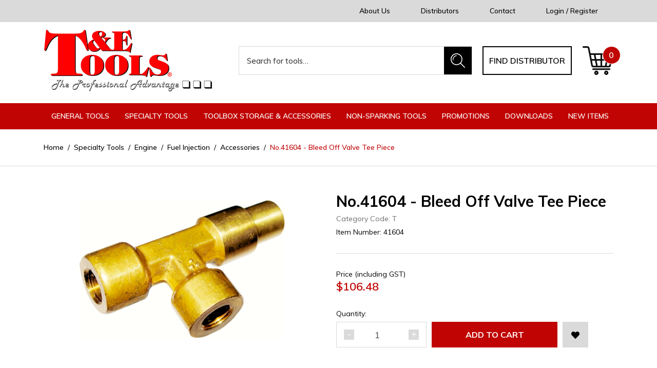

--- FILE ---
content_type: text/html; charset=utf-8
request_url: https://www.tetools.com/bleed-off-valve-tee-piece
body_size: 34308
content:
<!DOCTYPE html>
<html lang="en">
<head itemscope itemtype="http://schema.org/WebSite">
	<meta http-equiv="Content-Type" content="text/html; charset=utf-8"/>
<meta http-equiv="x-ua-compatible" content="ie=edge">
<meta name="keywords" content="No.41604 - Bleed Off Valve Tee Piece"/>
<meta name="description" content="No.41604 - Bleed Off Valve Tee Piece"/>
<meta name="viewport" content="width=device-width, initial-scale=1, shrink-to-fit=no">
<meta name="csrf-token" content="3c89ce71b5e053ba3463e67bf8318684b0e62fc9,c3743ae880ba723d40ea0c7358dd426bfdc188a4,1768972523"/>
<meta property="og:image" content="https://www.tetools.com/assets/full/41604.png?20210204032106"/>
<meta property="og:title" content="Bleed Off Valve Tee Piece"/>
<meta property="og:site_name" content="T&E Tools Pty Ltd"/>
<meta property="og:type" content="product"/>
<meta property="og:url" content="https://www.tetools.com/bleed-off-valve-tee-piece"/>
<meta property="og:description" content="No.41604 - Bleed Off Valve Tee Piece"/>
<title itemprop='name'>Bleed Off Valve Tee Piece</title>
<link rel="canonical" href="https://www.tetools.com/bleed-off-valve-tee-piece" itemprop="url"/>
<link rel="shortcut icon" href="/assets/favicon_logo.png?1768972394"/>
<!-- Neto Assets -->
<link rel="dns-prefetch preconnect" href="//assets.netostatic.com">
<link rel="dns-prefetch" href="//use.fontawesome.com">
<link rel="dns-prefetch" href="//google-analytics.com">
<link rel="stylesheet" type="text/css" href="https://use.fontawesome.com/releases/v5.7.2/css/all.css" media="all"/>
<link rel="stylesheet" type="text/css" href="https://cdn.neto.com.au/assets/neto-cdn/jquery_ui/1.12.1/jquery-ui.min.css" media="all"/>
<!--[if lte IE 8]>
	<script type="text/javascript" src="https://cdn.neto.com.au/assets/neto-cdn/html5shiv/3.7.0/html5shiv.js"></script>
	<script type="text/javascript" src="https://cdn.neto.com.au/assets/neto-cdn/respond.js/1.3.0/respond.min.js"></script>
<![endif]-->


	<link rel="preload" href="/assets/themes/2020-11-zellis/css/app.css?1768972394" as="style">
	<link rel="preload" href="/assets/themes/2020-11-zellis/css/style.css?1768972394" as="style">
	<link class="theme-selector" rel="stylesheet" href="/assets/themes/2020-11-zellis/css/app.css?1768972394" media="all"/>
	<link href="https://fonts.googleapis.com/css2?family=Muli:wght@400;500;600;700;800;900&display=swap" rel="stylesheet">
	<link rel="stylesheet" href="/assets/themes/2020-11-zellis/css/style.css?1768972394" media="all"/>
</head>
<body id="n_product" class="n_2020-11-zellis">
<a href="#main-content" class="sr-only sr-only-focusable">Skip to main content</a>
<header class="wrapper-header" aria-label="Header container">
	<div class="top-header">
		<div class="container">
			<div class="row mx-0 align-items-center justify-content-center justify-content-md-between">
				<div class="w-auto ml-auto d-none d-md-block">
						<ul class="nav align-items-center"><li class="nav-item d-none d-xl-flex ">
							<a href="/about-us/" class="nav-link " >About Us</a>
							</li><li class="nav-item d-none d-xl-flex ">
							<a href="/distributors/" class="nav-link " >Distributors</a>
							</li><li class="nav-item d-none d-xl-flex ">
							<a href="/form/contact-us/" class="nav-link " >Contact</a>
							</li><li class="nav-item d-none d-xl-flex ">
							<a href="/_myacct" class="nav-link " >Login / Register</a>
							</li></ul>
					</div>
			
			</div>
		</div>
	</div>
	<div class="logo-section">
		<div class="container">
			<div class="row pb-2 align-items-center">
				<div class="col-12 col-sm-4 wrapper-logo text-sm-left">
					<a href="https://www.tetools.com" title="T&E Tools Pty Ltd">
						<img class="logo" src="/assets/website_logo.png?1768972394" alt="T&E Tools Pty Ltd logo"/>
					</a>
				</div>
				<div class="col-12 col-sm-8 d-none d-md-flex align-items-center justify-content-end">
					<div class="header-search pt-2 pt-md-0">
						<form name="productsearch" method="get" action="/" role="search" aria-label="Product search">
							<input type="hidden" name="rf" value="kw"/>
							<div class="input-group">
								<input class="form-control ajax_search border-0" value="" id="name_search" autocomplete="off" name="kw" type="search" aria-label="Input search" placeholder="Search for tools…"/>
								<div class="input-group-append">
									<button type="submit" value="Search" class="btn btn-primary" aria-label="Search site"><img src="/assets/themes/2020-11-zellis/images/search-icon.png?1768972394" alt="Search icon"></button>
								</div>
							</div>
						</form>
					</div>
					<a href="https://www.tetools.com/distributors/" class="btn btn-outline-secondary">Find distributor</a>
					<div id="header-cart" class="btn-group" role="group">
						<a href="https://www.tetools.com/_mycart?tkn=cart&ts=1768972523331867" class="btn dropdown-toggle" id="cartcontentsheader" data-toggle="dropdown" aria-haspopup="true" aria-expanded="false" aria-label="Shopping cart dropdown">
							<img src="/assets/themes/2020-11-zellis/images/cart-icon.png?1768972394" alt="Shopping Cart icon">
							<span rel="a2c_item_count">0</span>
						</a>
						<ul class="dropdown-menu dropdown-menu-right float-right">
							<li class="box" id="neto-dropdown">
								<div class="body" id="cartcontents"></div>
								<div class="footer"></div>
							</li>
						</ul>
					</div>
				</div>
			</div>
		</div>
	</div>
	<div class="mainmenu-section position-relative">
		<div class="container">
			<div class="row mx-0">
				<div class="col-12 px-0">
					<a data-toggle="collapse" href="#navbarMainMenu" role="button" aria-expanded="false" aria-controls="navbarMainMenu" class="btn btn-primary-r btn-block text-uppercase d-none d-md-block d-lg-none">
						<i class="fa fa-bars mr-3"></i>Click for menus
					</a>
					<ul class="nav navbar d-flex d-md-none align-items-center mb-0">
						<li class="nav-item w-25">
							<a data-toggle="collapse" href="#navbarMainMenu" role="button" aria-expanded="false" aria-controls="navbarMainMenu" class="nav-link text-white text-center">
								<i class="fa fa-bars"></i>
							</a>
						</li>
						<li class="nav-item w-25">
							<a data-toggle="collapse" href="#Searchbarmob" role="button" aria-expanded="false" aria-controls="Searchbarmob" class="nav-link text-white text-center">
								<i class="fa fa-search"></i>
							</a>
						</li>
						<li class="nav-item w-25">
							<a href="https://www.tetools.com/_myacct" class="nav-link text-white text-center">
								<i class="fa fa-user-circle"></i>
							</a>
						</li>
						<li class="nav-item w-25">
							<a href="https://www.tetools.com/_mycart?ts=1768972523475225" class="nav-link text-white text-center">
								<i class="fa fa-shopping-cart"></i>
							</a>
						</li>
					</ul>
				</div>
				<nav class="navbar navbar-expand-lg m-0 p-0 w-100 position-static">
					<div class="collapse navbar-collapse p-0" id="Searchbarmob">
						<form name="productsearch" method="get" action="/" class="d-md-none mb-2" role="search" aria-label="Product search">
							<input type="hidden" name="rf" value="kw"/>
							<div class="input-group">
								<input class="form-control border-0" style="border-radius: 0;" value="" id="name_search" autocomplete="off" name="kw" type="search" aria-label="Input search" placeholder="Search for tools…"/>
								<div class="input-group-append">
									<button type="submit" value="Search" class="btn btn-primary" aria-label="Search site"><i class="fa fa-search"></i></button>
								</div>
							</div>
						</form>
					</div>
					<div class="collapse navbar-collapse p-0" id="navbarMainMenu">						
						<ul class="navbar-nav mr-auto d-lg-flex d-none" role="navigation" aria-label="Main menu">
							<li class="nav-item dropdown position-static">
											<a href="https://www.tetools.com/general-tools/" class="nav-link dropdown-toggle" role="button" data-toggle="dropdown" aria-haspopup="true" aria-expanded="false" >General Tools</a>
											<div class="dropdown-menu w-100">
												<div class="container">
													<div class="row">
														<ul class="mega-menu px-0 w-100"><li class="nav-item d-inline-block w-100">
											<a href="https://www.tetools.com/general-tools/air-tools-accessories/" class="nav-link font-weight-bold">Air Tools & Accessories</a>
											<ul><li class="nav-item">
											<a href="https://www.tetools.com/general-tools/air-tools-accessories/blow-guns/" class="nav-link">Blow Guns</a>
										</li><li class="nav-item">
											<a href="https://www.tetools.com/general-tools/air-tools-accessories/cv-boot-installer/" class="nav-link">CV Boot Installer</a>
										</li><li class="nav-item">
											<a href="https://www.tetools.com/general-tools/air-tools-accessories/fittings/" class="nav-link">Fittings</a>
										</li><li class="nav-item">
											<a href="https://www.tetools.com/general-tools/air-tools-accessories/hoses/" class="nav-link">Hoses</a>
										</li><li class="nav-item">
											<a href="https://www.tetools.com/general-tools/air-tools-accessories/pneumatic-chisel-attachments/" class="nav-link">Pneumatic Chisel Attachments</a>
										</li><li class="nav-item">
											<a href="https://www.tetools.com/general-tools/air-tools-accessories/sprayers/" class="nav-link">Sprayers</a>
										</li><li class="nav-item">
											<a href="https://www.tetools.com/general-tools/air-tools-accessories/tyre-pressure-testers/" class="nav-link">Tyre Pressure Testers</a>
										</li><li class="nav-item">
											<a href="https://www.tetools.com/general-tools/air-tools-accessories/tools/" class="nav-link">Tools</a>
										</li></ul>
											</li><li class="nav-item d-inline-block w-100">
											<a href="https://www.tetools.com/general-tools/brushes/" class="nav-link font-weight-bold">Brushes</a>
											<ul><li class="nav-item">
											<a href="https://www.tetools.com/general-tools/brushes/1-4-shank-wire-brushes/" class="nav-link">1/4 Shank Wire Brushes</a>
										</li><li class="nav-item">
											<a href="https://www.tetools.com/general-tools/brushes/battery-brushes/" class="nav-link">Battery Brushes</a>
										</li><li class="nav-item">
											<a href="https://www.tetools.com/general-tools/brushes/bench-grinder/" class="nav-link">Bench Grinder</a>
										</li><li class="nav-item">
											<a href="https://www.tetools.com/general-tools/brushes/hand-wire/" class="nav-link">Hand Wire</a>
										</li><li class="nav-item">
											<a href="https://www.tetools.com/general-tools/brushes/parts-washer/" class="nav-link">Parts Washer</a>
										</li><li class="nav-item">
											<a href="https://www.tetools.com/general-tools/brushes/tube/" class="nav-link">Tube</a>
										</li></ul>
											</li><li class="nav-item d-inline-block w-100">
											<a href="https://www.tetools.com/general-tools/bush-bearing-seal-drivers/" class="nav-link font-weight-bold">Bush, Bearing & Seal Drivers</a>
											</li><li class="nav-item d-inline-block w-100">
											<a href="https://www.tetools.com/general-tools/clamp-vices/" class="nav-link font-weight-bold">Clamp & Vices</a>
											<ul><li class="nav-item">
											<a href="https://www.tetools.com/general-tools/clamp-vices/g-clamps/" class="nav-link">G-Clamps</a>
										</li><li class="nav-item">
											<a href="https://www.tetools.com/general-tools/clamp-vices/hose-clamps/" class="nav-link">Hose Clamps</a>
										</li><li class="nav-item">
											<a href="https://www.tetools.com/general-tools/clamp-vices/vices/" class="nav-link">Vices</a>
										</li></ul>
											</li><li class="nav-item d-inline-block w-100">
											<a href="https://www.tetools.com/general-tools/cutting-tools/" class="nav-link font-weight-bold">Cutting Tools</a>
											<ul><li class="nav-item">
											<a href="https://www.tetools.com/general-tools/cutting-tools/bolt-cutters/" class="nav-link">Bolt Cutters</a>
										</li><li class="nav-item">
											<a href="https://www.tetools.com/general-tools/cutting-tools/cable-cutters/" class="nav-link">Cable Cutters</a>
										</li><li class="nav-item">
											<a href="https://www.tetools.com/general-tools/cutting-tools/chassis-punch/" class="nav-link">Chassis Punch</a>
										</li><li class="nav-item">
											<a href="https://www.tetools.com/general-tools/cutting-tools/deburring-tool/" class="nav-link">Deburring Tool</a>
										</li><li class="nav-item">
											<a href="https://www.tetools.com/general-tools/cutting-tools/gasket-cutters/" class="nav-link">Gasket Cutters</a>
										</li><li class="nav-item">
											<a href="https://www.tetools.com/general-tools/cutting-tools/hacksaw/" class="nav-link">Hacksaw</a>
										</li><li class="nav-item">
											<a href="https://www.tetools.com/general-tools/cutting-tools/hose-multi-cutters/" class="nav-link">Hose & Multi Cutters</a>
										</li><li class="nav-item">
											<a href="https://www.tetools.com/general-tools/cutting-tools/pipe-cutters/" class="nav-link">Pipe Cutters</a>
										</li><li class="nav-item">
											<a href="https://www.tetools.com/general-tools/cutting-tools/reamers/" class="nav-link">Reamers</a>
										</li><li class="nav-item">
											<a href="https://www.tetools.com/general-tools/cutting-tools/scissors-shears/" class="nav-link">Scissors/Shears</a>
										</li><li class="nav-item">
											<a href="https://www.tetools.com/general-tools/cutting-tools/scrapers/" class="nav-link">Scrapers</a>
										</li><li class="nav-item">
											<a href="https://www.tetools.com/general-tools/cutting-tools/step-drill-bits/" class="nav-link">Step Drill Bits</a>
										</li><li class="nav-item">
											<a href="https://www.tetools.com/general-tools/cutting-tools/tin-snips/" class="nav-link">Tin Snips</a>
										</li><li class="nav-item">
											<a href="https://www.tetools.com/general-tools/cutting-tools/trimming-knife/" class="nav-link">Trimming Knife</a>
										</li><li class="nav-item">
											<a href="https://www.tetools.com/general-tools/cutting-tools/holesaws/" class="nav-link">Holesaws</a>
										</li></ul>
											</li><li class="nav-item d-inline-block w-100">
											<a href="https://www.tetools.com/general-tools/electronic-diagnostic-tools/" class="nav-link font-weight-bold">Electronic & Diagnostic Tools</a>
											<ul><li class="nav-item">
											<a href="https://www.tetools.com/general-tools/electronic-diagnostic-tools/battery-service-tools/" class="nav-link">Battery Service Tools</a>
										</li><li class="nav-item">
											<a href="https://www.tetools.com/general-tools/electronic-diagnostic-tools/borescopes/" class="nav-link">Borescopes</a>
										</li><li class="nav-item">
											<a href="https://www.tetools.com/general-tools/electronic-diagnostic-tools/circuit-testers/" class="nav-link">Circuit Testers</a>
										</li><li class="nav-item">
											<a href="https://www.tetools.com/general-tools/electronic-diagnostic-tools/fuse-terminal-tools/" class="nav-link">Fuse & Terminal Tools</a>
										</li><li class="nav-item">
											<a href="https://www.tetools.com/general-tools/electronic-diagnostic-tools/ignition-lock-radio-and-antenna-service-tools/" class="nav-link">Ignition Lock, Radio And Antenna Service Tools</a>
										</li><li class="nav-item">
											<a href="https://www.tetools.com/general-tools/electronic-diagnostic-tools/multimeters/" class="nav-link">Multimeters</a>
										</li><li class="nav-item">
											<a href="https://www.tetools.com/general-tools/electronic-diagnostic-tools/other/" class="nav-link">Other</a>
										</li><li class="nav-item">
											<a href="https://www.tetools.com/general-tools/electronic-diagnostic-tools/refractometer/" class="nav-link">Refractometer</a>
										</li><li class="nav-item">
											<a href="https://www.tetools.com/general-tools/electronic-diagnostic-tools/service-leads/" class="nav-link">Service Leads</a>
										</li><li class="nav-item">
											<a href="https://www.tetools.com/general-tools/electronic-diagnostic-tools/stethoscopes/" class="nav-link">Stethoscopes</a>
										</li><li class="nav-item">
											<a href="https://www.tetools.com/general-tools/electronic-diagnostic-tools/tachometers/" class="nav-link">Tachometers</a>
										</li><li class="nav-item">
											<a href="https://www.tetools.com/general-tools/electronic-diagnostic-tools/timing-lights/" class="nav-link">Timing Lights</a>
										</li></ul>
											</li><li class="nav-item d-inline-block w-100">
											<a href="https://www.tetools.com/general-tools/screw-nut-extractors/" class="nav-link font-weight-bold">Screw & Nut Extractors</a>
											<ul><li class="nav-item">
											<a href="https://www.tetools.com/general-tools/extractors/internal-pipe/" class="nav-link">Internal Pipe</a>
										</li><li class="nav-item">
											<a href="https://www.tetools.com/general-tools/extractors/nut/" class="nav-link">Nut</a>
										</li><li class="nav-item">
											<a href="https://www.tetools.com/general-tools/extractors/nut-splitters/" class="nav-link">Nut Splitters</a>
										</li><li class="nav-item">
											<a href="https://www.tetools.com/general-tools/extractors/screw/" class="nav-link">Screw</a>
										</li><li class="nav-item">
											<a href="https://www.tetools.com/general-tools/extractors/stud/" class="nav-link">Stud</a>
										</li><li class="nav-item">
											<a href="https://www.tetools.com/general-tools/extractors/threading-tap/" class="nav-link">Threading Tap</a>
										</li><li class="nav-item">
											<a href="https://www.tetools.com/general-tools/screw-nut-extractors/twist-sockets/" class="nav-link">Twist Sockets</a>
										</li></ul>
											</li><li class="nav-item d-inline-block w-100">
											<a href="https://www.tetools.com/general-tools/files/" class="nav-link font-weight-bold">Files</a>
											<ul><li class="nav-item">
											<a href="https://www.tetools.com/general-tools/files/10-files/" class="nav-link">10" Files</a>
										</li><li class="nav-item">
											<a href="https://www.tetools.com/general-tools/files/8-files/" class="nav-link">8" Files</a>
										</li><li class="nav-item">
											<a href="https://www.tetools.com/general-tools/files/needle-files/" class="nav-link">Needle Files</a>
										</li></ul>
											</li><li class="nav-item d-inline-block w-100">
											<a href="https://www.tetools.com/general-tools/other/" class="nav-link font-weight-bold">Other</a>
											<ul><li class="nav-item">
											<a href="https://www.tetools.com/general-tools/other/glue-gun/" class="nav-link">Glue Gun</a>
										</li><li class="nav-item">
											<a href="https://www.tetools.com/general-tools/other/hand-winches/" class="nav-link">Hand Winches</a>
										</li><li class="nav-item">
											<a href="https://www.tetools.com/general-tools/other/magnetic-parts-tray/" class="nav-link">Magnetic Parts Tray</a>
										</li><li class="nav-item">
											<a href="https://www.tetools.com/general-tools/other/safety-wire/" class="nav-link">Safety Wire</a>
										</li><li class="nav-item">
											<a href="https://www.tetools.com/general-tools/other/tie-down-straps/" class="nav-link">Tie Down Straps</a>
										</li><li class="nav-item">
											<a href="https://www.tetools.com/general-tools/other/torches-work-lights/" class="nav-link">Torches / Work Lights</a>
										</li><li class="nav-item">
											<a href="https://www.tetools.com/general-tools/other/tow-ropes/" class="nav-link">Tow Ropes</a>
										</li><li class="nav-item">
											<a href="https://www.tetools.com/general-tools/other/web-slings/" class="nav-link">Web Slings</a>
										</li><li class="nav-item">
											<a href="https://www.tetools.com/general-tools/other/display/" class="nav-link">Display</a>
										</li><li class="nav-item">
											<a href="https://www.tetools.com/general-tools/other/gauges/" class="nav-link">Gauges</a>
										</li></ul>
											</li><li class="nav-item d-inline-block w-100">
											<a href="https://www.tetools.com/general-tools/hammers/" class="nav-link font-weight-bold">Hammers</a>
											<ul><li class="nav-item">
											<a href="https://www.tetools.com/general-tools/hammers/ball-pein/" class="nav-link">Ball Pein</a>
										</li><li class="nav-item">
											<a href="https://www.tetools.com/general-tools/hammers/claw/" class="nav-link">Claw</a>
										</li><li class="nav-item">
											<a href="https://www.tetools.com/general-tools/hammers/dead-blow/" class="nav-link">Dead-Blow</a>
										</li><li class="nav-item">
											<a href="https://www.tetools.com/general-tools/hammers/replacement-handles/" class="nav-link">Replacement Handles</a>
										</li><li class="nav-item">
											<a href="https://www.tetools.com/general-tools/hammers/sledge/" class="nav-link">Sledge</a>
										</li><li class="nav-item">
											<a href="https://www.tetools.com/general-tools/hammers/soft-face-rubber/" class="nav-link">Soft Face / Rubber</a>
										</li><li class="nav-item">
											<a href="https://www.tetools.com/copper-rawhide/" class="nav-link">Copper & Rawhide</a>
										</li></ul>
											</li><li class="nav-item d-inline-block w-100">
											<a href="https://www.tetools.com/general-tools/hex-torx-keys/" class="nav-link font-weight-bold">Hex & Torx Keys</a>
											</li><li class="nav-item d-inline-block w-100">
											<a href="https://www.tetools.com/general-tools/hydraulic-equipment/" class="nav-link font-weight-bold">Hydraulic Equipment</a>
											<ul><li class="nav-item">
											<a href="https://www.tetools.com/general-tools/hydraulic-equipment/bead-breaker/" class="nav-link">Bead Breaker</a>
										</li><li class="nav-item">
											<a href="https://www.tetools.com/general-tools/hydraulic-equipment/brake-lining-shoe-loader/" class="nav-link">Brake Lining Shoe Loader</a>
										</li><li class="nav-item">
											<a href="https://www.tetools.com/general-tools/hydraulic-equipment/fittings-and-gauges/" class="nav-link">Fittings And Gauges</a>
										</li><li class="nav-item">
											<a href="https://www.tetools.com/general-tools/hydraulic-equipment/hoses/" class="nav-link">Hoses</a>
										</li><li class="nav-item">
											<a href="https://www.tetools.com/general-tools/hydraulic-equipment/pumps/" class="nav-link">Pumps</a>
										</li><li class="nav-item">
											<a href="https://www.tetools.com/general-tools/hydraulic-equipment/return-cylinders-rams/" class="nav-link">Return Cylinders / Rams</a>
										</li><li class="nav-item">
											<a href="https://www.tetools.com/general-tools/hydraulic-equipment/workshop-presses/" class="nav-link">Workshop Presses</a>
										</li></ul>
											</li><li class="nav-item d-inline-block w-100">
											<a href="https://www.tetools.com/general-tools/fluids-lubrication/" class="nav-link font-weight-bold">Fluids & Lubrication</a>
											<ul><li class="nav-item">
											<a href="https://www.tetools.com/general-tools/fluids-lubrication/bearing-packers/" class="nav-link">Bearing Packers</a>
										</li><li class="nav-item">
											<a href="https://www.tetools.com/general-tools/fluids-lubrication/drain-trays/" class="nav-link">Drain Trays</a>
										</li><li class="nav-item">
											<a href="https://www.tetools.com/general-tools/fluids-lubrication/fluid-extractors/" class="nav-link">Fluid Extractors</a>
										</li><li class="nav-item">
											<a href="https://www.tetools.com/general-tools/fluids-lubrication/fuel-cans/" class="nav-link">Fuel Cans</a>
										</li><li class="nav-item">
											<a href="https://www.tetools.com/general-tools/fluids-lubrication/funnels/" class="nav-link">Funnels & Flasks</a>
										</li><li class="nav-item">
											<a href="https://www.tetools.com/general-tools/fluids-lubrication/grease-guns-accessories/" class="nav-link">Grease Guns & Accessories</a>
										</li></ul>
											</li><li class="nav-item d-inline-block w-100">
											<a href="https://www.tetools.com/general-tools/measuring-tools/" class="nav-link font-weight-bold">Measuring Tools</a>
											<ul><li class="nav-item">
											<a href="https://www.tetools.com/general-tools/measuring-tools/bore-gauges/" class="nav-link">Bore Gauges</a>
										</li><li class="nav-item">
											<a href="https://www.tetools.com/general-tools/measuring-tools/calipers-dividers/" class="nav-link">Calipers & Dividers</a>
										</li><li class="nav-item">
											<a href="https://www.tetools.com/general-tools/measuring-tools/dial-gauges-magnetic-bases/" class="nav-link">Dial Gauges & Magnetic Bases</a>
										</li><li class="nav-item">
											<a href="https://www.tetools.com/general-tools/measuring-tools/feeler-gauge/" class="nav-link">Feeler Gauge</a>
										</li><li class="nav-item">
											<a href="https://www.tetools.com/general-tools/measuring-tools/micrometers/" class="nav-link">Micrometers</a>
										</li><li class="nav-item">
											<a href="https://www.tetools.com/general-tools/measuring-tools/protractors-squares/" class="nav-link">Protractors & Squares</a>
										</li><li class="nav-item">
											<a href="https://www.tetools.com/general-tools/measuring-tools/straight-edges/" class="nav-link">Straight Edges</a>
										</li><li class="nav-item">
											<a href="https://www.tetools.com/general-tools/measuring-tools/tape-measures-rules/" class="nav-link">Tape Measures & Rules</a>
										</li><li class="nav-item">
											<a href="https://www.tetools.com/general-tools/measuring-tools/thermometers/" class="nav-link">Thermometers</a>
										</li><li class="nav-item">
											<a href="https://www.tetools.com/general-tools/measuring-tools/torque-wrenches/" class="nav-link">Torque Wrenches</a>
										</li><li class="nav-item">
											<a href="https://www.tetools.com/general-tools/measuring-tools/vernier-calipers/" class="nav-link">Vernier Calipers</a>
										</li></ul>
											</li><li class="nav-item d-inline-block w-100">
											<a href="https://www.tetools.com/general-tools/pliers/" class="nav-link font-weight-bold">Pliers</a>
											<ul><li class="nav-item">
											<a href="https://www.tetools.com/general-tools/pliers/circlip/" class="nav-link">Circlip</a>
										</li><li class="nav-item">
											<a href="https://www.tetools.com/general-tools/pliers/combination/" class="nav-link">Combination</a>
										</li><li class="nav-item">
											<a href="https://www.tetools.com/general-tools/pliers/cutting/" class="nav-link">Cutting</a>
										</li><li class="nav-item">
											<a href="https://www.tetools.com/general-tools/pliers/hose-clamp/" class="nav-link">Hose Clamp</a>
										</li><li class="nav-item">
											<a href="https://www.tetools.com/general-tools/pliers/insulated/" class="nav-link">Insulated</a>
										</li><li class="nav-item">
											<a href="https://www.tetools.com/general-tools/pliers/lock-ring/" class="nav-link">Lock Ring</a>
										</li><li class="nav-item">
											<a href="https://www.tetools.com/general-tools/pliers/locking-grip/" class="nav-link">Locking Grip</a>
										</li><li class="nav-item">
											<a href="https://www.tetools.com/general-tools/pliers/long-nose/" class="nav-link">Long Nose</a>
										</li><li class="nav-item">
											<a href="https://www.tetools.com/general-tools/pliers/multigrip/" class="nav-link">Multigrip</a>
										</li><li class="nav-item">
											<a href="https://www.tetools.com/general-tools/pliers/slip-joint/" class="nav-link">Slip Joint</a>
										</li><li class="nav-item">
											<a href="https://www.tetools.com/general-tools/pliers/specialty/" class="nav-link">Specialty</a>
										</li><li class="nav-item">
											<a href="https://www.tetools.com/general-tools/pliers/wire-crimper-stripper/" class="nav-link">Wire Crimper / Stripper</a>
										</li></ul>
											</li><li class="nav-item d-inline-block w-100">
											<a href="https://www.tetools.com/general-tools/pickup-inspection-tools/" class="nav-link font-weight-bold">Pickup & Inspection Tools</a>
											<ul><li class="nav-item">
											<a href="https://www.tetools.com/general-tools/pickup-inspection-tools/magnetic-pick-up-tools/" class="nav-link">Magnetic / Pick Up Tools</a>
										</li><li class="nav-item">
											<a href="https://www.tetools.com/general-tools/pickup-inspection-tools/mirrors/" class="nav-link">Mirrors </a>
										</li></ul>
											</li><li class="nav-item d-inline-block w-100">
											<a href="https://www.tetools.com/general-tools/powerbits-sets-holders/" class="nav-link font-weight-bold">Powerbits, Sets & Holders</a>
											<ul><li class="nav-item">
											<a href="https://www.tetools.com/general-tools/powerbits/bit-holders/" class="nav-link">Bit Holders</a>
										</li><li class="nav-item">
											<a href="https://www.tetools.com/general-tools/powerbits/bit-sets/" class="nav-link">Bit Sets</a>
										</li><li class="nav-item">
											<a href="https://www.tetools.com/general-tools/powerbits/in-hex/" class="nav-link">In-Hex </a>
										</li><li class="nav-item">
											<a href="https://www.tetools.com/general-tools/powerbits/in-hex-ball-end/" class="nav-link">In-Hex (Ball-End)</a>
										</li><li class="nav-item">
											<a href="https://www.tetools.com/general-tools/powerbits/in-hex-tamper/" class="nav-link">In-Hex (Tamper)</a>
										</li><li class="nav-item">
											<a href="https://www.tetools.com/general-tools/powerbits/nut-driver/" class="nav-link">Nut Driver</a>
										</li><li class="nav-item">
											<a href="https://www.tetools.com/general-tools/powerbits/phillips/" class="nav-link">Phillips</a>
										</li><li class="nav-item">
											<a href="https://www.tetools.com/general-tools/powerbits/pozidriv/" class="nav-link">Pozidriv</a>
										</li><li class="nav-item">
											<a href="https://www.tetools.com/general-tools/powerbits/ribe/" class="nav-link">Ribe</a>
										</li><li class="nav-item">
											<a href="https://www.tetools.com/general-tools/powerbits/security-bit/" class="nav-link">Security Bit</a>
										</li><li class="nav-item">
											<a href="https://www.tetools.com/general-tools/powerbits/slotted/" class="nav-link">Slotted</a>
										</li><li class="nav-item">
											<a href="https://www.tetools.com/general-tools/powerbits/torx/" class="nav-link">Torx</a>
										</li><li class="nav-item">
											<a href="https://www.tetools.com/general-tools/powerbits/torx-tamper/" class="nav-link">Torx (Tamper)</a>
										</li><li class="nav-item">
											<a href="https://www.tetools.com/general-tools/powerbits/torx-plus/" class="nav-link">Torx-Plus</a>
										</li><li class="nav-item">
											<a href="https://www.tetools.com/general-tools/powerbits/torx-plus-5-point/" class="nav-link">Torx-Plus (5 Point)</a>
										</li><li class="nav-item">
											<a href="https://www.tetools.com/general-tools/powerbits/triple-square-multi-spline/" class="nav-link">Triple Square (Multi-Spline)</a>
										</li><li class="nav-item">
											<a href="https://www.tetools.com/general-tools/powerbits/e-series/" class="nav-link">E-Series</a>
										</li></ul>
											</li><li class="nav-item d-inline-block w-100">
											<a href="https://www.tetools.com/general-tools/personal-protection-equipment/" class="nav-link font-weight-bold">Personal Protection Equipment</a>
											<ul><li class="nav-item">
											<a href="https://www.tetools.com/general-tools/personal-protection-equipment/ear-muffs/" class="nav-link">Ear Muffs</a>
										</li><li class="nav-item">
											<a href="https://www.tetools.com/general-tools/personal-protection-equipment/emergency-escape-tool/" class="nav-link">Emergency Escape Tool</a>
										</li><li class="nav-item">
											<a href="https://www.tetools.com/general-tools/personal-protection-equipment/glasses/" class="nav-link">Glasses</a>
										</li><li class="nav-item">
											<a href="https://www.tetools.com/general-tools/personal-protection-equipment/gloves/" class="nav-link">Gloves</a>
										</li><li class="nav-item">
											<a href="https://www.tetools.com/general-tools/personal-protection-equipment/hats/" class="nav-link">Hats</a>
										</li><li class="nav-item">
											<a href="https://www.tetools.com/general-tools/personal-protection-equipment/knee-protectors/" class="nav-link">Knee Protectors</a>
										</li><li class="nav-item">
											<a href="https://www.tetools.com/general-tools/personal-protection-equipment/respirators/" class="nav-link">Respirators</a>
										</li></ul>
											</li><li class="nav-item d-inline-block w-100">
											<a href="https://www.tetools.com/general-tools/pullers/" class="nav-link font-weight-bold">Pullers</a>
											<ul><li class="nav-item">
											<a href="https://www.tetools.com/general-tools/pullers/2-3-jaw-two-and-three-jaw/" class="nav-link">2 & 3 Jaw (two and three jaw)</a>
										</li><li class="nav-item">
											<a href="https://www.tetools.com/general-tools/pullers/bearing-separators/" class="nav-link">Bearing Separators</a>
										</li><li class="nav-item">
											<a href="https://www.tetools.com/general-tools/pullers/blind-hole-pullers/" class="nav-link">Blind Hole Pullers</a>
										</li><li class="nav-item">
											<a href="https://www.tetools.com/general-tools/pullers/bush-pilot-bearing-pullers/" class="nav-link">Bush & Pilot Bearing Pullers</a>
										</li><li class="nav-item">
											<a href="https://www.tetools.com/general-tools/pullers/cross-block-push-pullers/" class="nav-link">Cross Block Push/Pullers</a>
										</li><li class="nav-item">
											<a href="https://www.tetools.com/general-tools/pullers/gear-bearing-accessories/" class="nav-link">Gear & Bearing Accessories</a>
										</li><li class="nav-item">
											<a href="https://www.tetools.com/general-tools/pullers/gear-puller-sets/" class="nav-link">Gear Puller Sets</a>
										</li><li class="nav-item">
											<a href="https://www.tetools.com/general-tools/pullers/harmonic-pullers/" class="nav-link">Harmonic Pullers</a>
										</li><li class="nav-item">
											<a href="https://www.tetools.com/general-tools/pullers/slide-hammers-attachments/" class="nav-link">Slide Hammers & Attachments</a>
										</li></ul>
											</li><li class="nav-item d-inline-block w-100">
											<a href="https://www.tetools.com/general-tools/punches-chisels-pry-bars/" class="nav-link font-weight-bold">Punches, Chisels, Pry Bars</a>
											<ul><li class="nav-item">
											<a href="https://www.tetools.com/general-tools/punches-chisels-pry-bars/pin-punch/" class="nav-link">Pin Punch</a>
										</li><li class="nav-item">
											<a href="https://www.tetools.com/general-tools/punches-chisels-pry-bars/roll-pin-punch/" class="nav-link">Roll Pin Punch</a>
										</li><li class="nav-item">
											<a href="https://www.tetools.com/general-tools/punches-chisels-pry-bars/taper-drift-punch/" class="nav-link">Taper / Drift Punch</a>
										</li><li class="nav-item">
											<a href="https://www.tetools.com/general-tools/punches-chisels-pry-bars/centre-punch/" class="nav-link">Centre Punch</a>
										</li><li class="nav-item">
											<a href="https://www.tetools.com/general-tools/punches-chisels-pry-bars/chisels/" class="nav-link">Chisels</a>
										</li><li class="nav-item">
											<a href="https://www.tetools.com/general-tools/punches-chisels-pry-bars/leather-wad-punch/" class="nav-link">Leather / Wad Punch</a>
										</li><li class="nav-item">
											<a href="https://www.tetools.com/general-tools/punches-chisels-pry-bars/number-letter-punches/" class="nav-link">Number & Letter Punches</a>
										</li><li class="nav-item">
											<a href="https://www.tetools.com/general-tools/punches-chisels-pry-bars/punch-chisel-sets/" class="nav-link">Punch / Chisel Sets</a>
										</li><li class="nav-item">
											<a href="https://www.tetools.com/general-tools/punches-chisels-pry-bars/jimmy-pry-bar/" class="nav-link">Jimmy Pry Bar</a>
										</li><li class="nav-item">
											<a href="https://www.tetools.com/general-tools/punches-chisels-pry-bars/roll-head-pry-bar/" class="nav-link">Roll Head Pry Bar</a>
										</li><li class="nav-item">
											<a href="https://www.tetools.com/general-tools/punches-chisels-pry-bars/lady-foot-pry-bar/" class="nav-link">Lady Foot Pry Bar</a>
										</li><li class="nav-item">
											<a href="https://www.tetools.com/general-tools/punches-chisels-pry-bars/pry-bar-with-handle/" class="nav-link">Pry Bar With Handle </a>
										</li></ul>
											</li><li class="nav-item d-inline-block w-100">
											<a href="https://www.tetools.com/general-tools/rethreading/" class="nav-link font-weight-bold">Rethreading</a>
											<ul><li class="nav-item">
											<a href="https://www.tetools.com/general-tools/rethreading/rethreaded-sets/" class="nav-link">Rethreaded Sets</a>
										</li><li class="nav-item">
											<a href="https://www.tetools.com/general-tools/rethreading/rethreading-dies/" class="nav-link">Rethreading Dies</a>
										</li><li class="nav-item">
											<a href="https://www.tetools.com/general-tools/rethreading/rethreading-taps/" class="nav-link">Rethreading Taps</a>
										</li><li class="nav-item">
											<a href="https://www.tetools.com/general-tools/rethreading/screw-pitch-gauges/" class="nav-link">Screw Pitch Gauges</a>
										</li><li class="nav-item">
											<a href="https://www.tetools.com/general-tools/rethreading/tap-die-accessories/" class="nav-link">Tap & Die Accessories</a>
										</li><li class="nav-item">
											<a href="https://www.tetools.com/general-tools/rethreading/tap-die-sets/" class="nav-link">Tap & Die Sets</a>
										</li><li class="nav-item">
											<a href="https://www.tetools.com/general-tools/rethreading/thread-chasers/" class="nav-link">Thread Chasers</a>
										</li><li class="nav-item">
											<a href="https://www.tetools.com/general-tools/rethreading/thread-files/" class="nav-link">Thread Files</a>
										</li></ul>
											</li><li class="nav-item d-inline-block w-100">
											<a href="https://www.tetools.com/general-tools/riveting/" class="nav-link font-weight-bold">Riveting</a>
											<ul><li class="nav-item">
											<a href="https://www.tetools.com/general-tools/riveting/nutsert/" class="nav-link">Nutsert</a>
										</li><li class="nav-item">
											<a href="https://www.tetools.com/general-tools/riveting/rivet/" class="nav-link">Rivet</a>
										</li></ul>
											</li><li class="nav-item d-inline-block w-100">
											<a href="https://www.tetools.com/general-tools/screwdrivers-t-handles/" class="nav-link font-weight-bold">Screwdrivers & T-Handles</a>
											<ul><li class="nav-item">
											<a href="https://www.tetools.com/general-tools/screwdrivers/impact/" class="nav-link">Impact</a>
										</li><li class="nav-item">
											<a href="https://www.tetools.com/general-tools/screwdrivers/insulated/" class="nav-link">Insulated</a>
										</li><li class="nav-item">
											<a href="https://www.tetools.com/general-tools/screwdrivers/phillips/" class="nav-link">Phillips</a>
										</li><li class="nav-item">
											<a href="https://www.tetools.com/general-tools/screwdrivers/pozidriv/" class="nav-link">Pozidriv</a>
										</li><li class="nav-item">
											<a href="https://www.tetools.com/general-tools/screwdrivers/ratchet/" class="nav-link">Ratchet</a>
										</li><li class="nav-item">
											<a href="https://www.tetools.com/general-tools/screwdrivers/screwdriver-accessories/" class="nav-link">Screwdriver Accessories</a>
										</li><li class="nav-item">
											<a href="https://www.tetools.com/general-tools/screwdrivers/slotted/" class="nav-link">Slotted</a>
										</li><li class="nav-item">
											<a href="https://www.tetools.com/general-tools/screwdrivers/torx/" class="nav-link">Torx</a>
										</li><li class="nav-item">
											<a href="https://www.tetools.com/general-tools/screwdrivers/tamper-torx/" class="nav-link">Tamper Torx</a>
										</li><li class="nav-item">
											<a href="https://www.tetools.com/general-tools/screwdrivers/screwdriver-sets/" class="nav-link">Screwdriver Sets</a>
										</li><li class="nav-item">
											<a href="https://www.tetools.com/general-tools/screwdrivers-t-handles/nut-driver/" class="nav-link">Nut Driver</a>
										</li></ul>
											</li><li class="nav-item d-inline-block w-100">
											<a href="https://www.tetools.com/general-tools/scribers-o-ring-picks/" class="nav-link font-weight-bold">Scribers & O-Ring Picks</a>
											<ul><li class="nav-item">
											<a href="https://www.tetools.com/general-tools/scribers-o-ring-picks/hook-and-picks/" class="nav-link">Hook And Picks</a>
										</li><li class="nav-item">
											<a href="https://www.tetools.com/general-tools/scribers-o-ring-picks/scribers/" class="nav-link">Scribers</a>
										</li></ul>
											</li><li class="nav-item d-inline-block w-100">
											<a href="https://www.tetools.com/general-tools/socket-sets-accessories/" class="nav-link font-weight-bold">Socket Sets & Accessories</a>
											<ul><li class="nav-item">
											<a href="https://www.tetools.com/general-tools/socket-accessories/adaptors-universal-joints/" class="nav-link">Adaptors & Universal Joints</a>
										</li><li class="nav-item">
											<a href="https://www.tetools.com/general-tools/socket-accessories/breaker-bars/" class="nav-link">Breaker Bars</a>
										</li><li class="nav-item">
											<a href="https://www.tetools.com/general-tools/socket-accessories/extensions/" class="nav-link">Extensions</a>
										</li><li class="nav-item">
											<a href="https://www.tetools.com/general-tools/socket-accessories/other/" class="nav-link">Other</a>
										</li><li class="nav-item">
											<a href="https://www.tetools.com/general-tools/socket-accessories/ratchets-handles/" class="nav-link">Ratchets & Handles</a>
										</li><li class="nav-item">
											<a href="https://www.tetools.com/general-tools/socket-accessories/socket-sets/" class="nav-link">Socket Sets</a>
										</li><li class="nav-item">
											<a href="https://www.tetools.com/general-tools/socket-accessories/repair-kits/" class="nav-link">Repair Kits</a>
										</li></ul>
											</li><li class="nav-item d-inline-block w-100">
											<a href="https://www.tetools.com/general-tools/sockets/" class="nav-link font-weight-bold">Sockets</a>
											<ul><li class="nav-item">
											<a href="https://www.tetools.com/general-tools/sockets/double-d/" class="nav-link">Double "D"</a>
										</li><li class="nav-item">
											<a href="https://www.tetools.com/general-tools/sockets/e-series/" class="nav-link">E Series </a>
										</li><li class="nav-item">
											<a href="https://www.tetools.com/general-tools/sockets/ep-series/" class="nav-link">EP Series </a>
										</li><li class="nav-item">
											<a href="https://www.tetools.com/general-tools/sockets/flare-nut-crowfoot/" class="nav-link">Flare Nut Crowfoot</a>
										</li><li class="nav-item">
											<a href="https://www.tetools.com/general-tools/sockets/flex-head-flare-nut-sockets/" class="nav-link">Flex-Head Flare Nut Sockets</a>
										</li><li class="nav-item">
											<a href="https://www.tetools.com/general-tools/sockets/four-pin-lock-nut-sockets/" class="nav-link">Four Pin Lock Nut Sockets</a>
										</li><li class="nav-item">
											<a href="https://www.tetools.com/general-tools/sockets/glow-plugs/" class="nav-link">Glow Plugs</a>
										</li><li class="nav-item">
											<a href="https://www.tetools.com/general-tools/sockets/impact/" class="nav-link">Impact</a>
										</li><li class="nav-item">
											<a href="https://www.tetools.com/general-tools/sockets/in-hex/" class="nav-link">In-Hex </a>
										</li><li class="nav-item">
											<a href="https://www.tetools.com/general-tools/sockets/insulated/" class="nav-link">Insulated</a>
										</li><li class="nav-item">
											<a href="https://www.tetools.com/general-tools/sockets/m13-m20-m30-hollow-drive/" class="nav-link">M13, M20, M30 Hollow Drive</a>
										</li><li class="nav-item">
											<a href="https://www.tetools.com/general-tools/sockets/multi-lock-sockets/" class="nav-link">Multi-Lock Sockets </a>
										</li><li class="nav-item">
											<a href="https://www.tetools.com/general-tools/sockets/ribe/" class="nav-link">Ribe </a>
										</li><li class="nav-item">
											<a href="https://www.tetools.com/general-tools/sockets/socket-holders/" class="nav-link">Socket Holders</a>
										</li><li class="nav-item">
											<a href="https://www.tetools.com/general-tools/sockets/specialised-sockets/" class="nav-link">Specialised Sockets</a>
										</li><li class="nav-item">
											<a href="https://www.tetools.com/general-tools/sockets/standard/" class="nav-link">Standard</a>
										</li><li class="nav-item">
											<a href="https://www.tetools.com/general-tools/sockets/tamper-torx/" class="nav-link">Tamper Torx</a>
										</li><li class="nav-item">
											<a href="https://www.tetools.com/general-tools/sockets/torque-adaptors/" class="nav-link">Torque Adaptors</a>
										</li><li class="nav-item">
											<a href="https://www.tetools.com/general-tools/sockets/torx/" class="nav-link">Torx</a>
										</li><li class="nav-item">
											<a href="https://www.tetools.com/general-tools/sockets/triple-square-multi-spline/" class="nav-link">Triple Square (Multi Spline)</a>
										</li><li class="nav-item">
											<a href="https://www.tetools.com/general-tools/sockets/twist-sockets/" class="nav-link">Twist Sockets</a>
										</li><li class="nav-item">
											<a href="https://www.tetools.com/general-tools/sockets/weatherhead-fitting/" class="nav-link">Weatherhead Fitting</a>
										</li><li class="nav-item">
											<a href="https://www.tetools.com/general-tools/sockets/whitworth/" class="nav-link">Whitworth</a>
										</li></ul>
											</li><li class="nav-item d-inline-block w-100">
											<a href="https://www.tetools.com/general-tools/soldering-irons/" class="nav-link font-weight-bold">Soldering Irons</a>
											</li><li class="nav-item d-inline-block w-100">
											<a href="https://www.tetools.com/general-tools/spanners-wrenches/" class="nav-link font-weight-bold">Spanners & Wrenches</a>
											<ul><li class="nav-item">
											<a href="https://www.tetools.com/general-tools/spanners-wrenches/adjustable/" class="nav-link">Adjustable</a>
										</li><li class="nav-item">
											<a href="https://www.tetools.com/general-tools/spanners-wrenches/chain-strap-wrenches/" class="nav-link">Chain & Strap Wrenches</a>
										</li><li class="nav-item">
											<a href="https://www.tetools.com/general-tools/spanners-wrenches/combination/" class="nav-link">Combination</a>
										</li><li class="nav-item">
											<a href="https://www.tetools.com/general-tools/spanners-wrenches/crowsfoot/" class="nav-link">Crowsfoot</a>
										</li><li class="nav-item">
											<a href="https://www.tetools.com/general-tools/spanners-wrenches/dolphin-combination/" class="nav-link">Dolphin Combination</a>
										</li><li class="nav-item">
											<a href="https://www.tetools.com/general-tools/spanners-wrenches/double-end-ring/" class="nav-link">Double End Ring</a>
										</li><li class="nav-item">
											<a href="https://www.tetools.com/general-tools/spanners-wrenches/double-open-end/" class="nav-link">Double Open End</a>
										</li><li class="nav-item">
											<a href="https://www.tetools.com/general-tools/spanners-wrenches/drum-plug-opening-wrench/" class="nav-link">Drum Plug Opening Wrench</a>
										</li><li class="nav-item">
											<a href="https://www.tetools.com/general-tools/spanners-wrenches/flare-nut/" class="nav-link">Flare Nut </a>
										</li><li class="nav-item">
											<a href="https://www.tetools.com/general-tools/spanners-wrenches/flare-nut-flex-head/" class="nav-link">Flare Nut Flex-Head </a>
										</li><li class="nav-item">
											<a href="https://www.tetools.com/general-tools/spanners-wrenches/flex-box/" class="nav-link">Flex-Box</a>
										</li><li class="nav-item">
											<a href="https://www.tetools.com/general-tools/spanners-wrenches/fuel-injector-wrenches/" class="nav-link">Fuel Injector Wrenches</a>
										</li><li class="nav-item">
											<a href="https://www.tetools.com/general-tools/spanners-wrenches/gear-ratchet-wrenches/" class="nav-link">Gear Ratchet Wrenches</a>
										</li><li class="nav-item">
											<a href="https://www.tetools.com/general-tools/spanners-wrenches/gland-nut-hook-c-wrenches/" class="nav-link">Gland Nut & Hook (“C”) Wrenches</a>
										</li><li class="nav-item">
											<a href="https://www.tetools.com/general-tools/spanners-wrenches/insulated/" class="nav-link">Insulated</a>
										</li><li class="nav-item">
											<a href="https://www.tetools.com/general-tools/spanners-wrenches/pipe-wrenches/" class="nav-link">Pipe Wrenches</a>
										</li><li class="nav-item">
											<a href="https://www.tetools.com/general-tools/spanners-wrenches/podger-wrenches/" class="nav-link">Podger Wrenches</a>
										</li><li class="nav-item">
											<a href="https://www.tetools.com/general-tools/spanners-wrenches/pulley-holder-wrenches/" class="nav-link">Pulley Holder Wrenches</a>
										</li><li class="nav-item">
											<a href="https://www.tetools.com/general-tools/spanners-wrenches/ratchet-tube-wrench/" class="nav-link">Ratchet Tube Wrench</a>
										</li><li class="nav-item">
											<a href="https://www.tetools.com/general-tools/spanners-wrenches/single-open-end-wrenches/" class="nav-link">Single Open End Wrenches</a>
										</li><li class="nav-item">
											<a href="https://www.tetools.com/general-tools/spanners-wrenches/slogging-wrenches/" class="nav-link">Slogging Wrenches</a>
										</li><li class="nav-item">
											<a href="https://www.tetools.com/general-tools/spanners-wrenches/speed-wrenches/" class="nav-link">Speed Wrenches</a>
										</li><li class="nav-item">
											<a href="https://www.tetools.com/general-tools/spanners-wrenches/tube-spanners/" class="nav-link">Tube Spanners</a>
										</li><li class="nav-item">
											<a href="https://www.tetools.com/general-tools/spanners-wrenches/whitworth/" class="nav-link">Whitworth </a>
										</li><li class="nav-item">
											<a href="https://www.tetools.com/general-tools/spanners-wrenches/wrench-holders/" class="nav-link">Wrench Holders</a>
										</li><li class="nav-item">
											<a href="https://www.tetools.com/general-tools/spanners-wrenches/single-offset-ring-wrench/" class="nav-link">Single Offset Ring Wrench</a>
										</li><li class="nav-item">
											<a href="https://www.tetools.com/general-tools/spanners-wrenches/specialty-spanners/" class="nav-link">Specialty Spanners</a>
										</li><li class="nav-item">
											<a href="https://www.tetools.com/general-tools/spanners-wrenches/e-series-torx/" class="nav-link">E series Torx</a>
										</li><li class="nav-item">
											<a href="https://www.tetools.com/general-tools/spanners-wrenches/torque-adaptors/" class="nav-link">Torque Adaptors</a>
										</li><li class="nav-item">
											<a href="https://www.tetools.com/general-tools/spanners-wrenches/half-moon/" class="nav-link">Half-Moon </a>
										</li></ul>
											</li><li class="nav-item d-inline-block w-100">
											<a href="https://www.tetools.com/general-tools/tubing-tools/" class="nav-link font-weight-bold">Tubing Tools</a>
											<ul><li class="nav-item">
											<a href="https://www.tetools.com/general-tools/tubing-tools/chamfering/" class="nav-link">Chamfering</a>
										</li><li class="nav-item">
											<a href="https://www.tetools.com/general-tools/tubing-tools/flaring-tools/" class="nav-link">Flaring Tools</a>
										</li><li class="nav-item">
											<a href="https://www.tetools.com/general-tools/tubing-tools/pipe-benders/" class="nav-link">Pipe Benders</a>
										</li><li class="nav-item">
											<a href="https://www.tetools.com/general-tools/tubing-tools/re-shapers/" class="nav-link">Re-Shapers </a>
										</li><li class="nav-item">
											<a href="https://www.tetools.com/general-tools/tubing-tools/tube-cutters/" class="nav-link">Tube Cutters</a>
										</li></ul>
											</li><li class="nav-item d-inline-block w-100">
											<a href="https://www.tetools.com/general-tools/workshop-equipment/" class="nav-link font-weight-bold">Workshop Equipment</a>
											<ul><li class="nav-item">
											<a href="https://www.tetools.com/general-tools/workshop-equipment/bag-air-jacks/" class="nav-link">Bag Air Jacks</a>
										</li><li class="nav-item">
											<a href="https://www.tetools.com/general-tools/workshop-equipment/bottle-jacks/" class="nav-link">Bottle Jacks</a>
										</li><li class="nav-item">
											<a href="https://www.tetools.com/general-tools/workshop-equipment/car-ramps/" class="nav-link">Car Ramps</a>
										</li><li class="nav-item">
											<a href="https://www.tetools.com/general-tools/workshop-equipment/chain-hoist/" class="nav-link">Chain Hoist</a>
										</li><li class="nav-item">
											<a href="https://www.tetools.com/general-tools/workshop-equipment/creepers-seats/" class="nav-link">Creepers & Seats</a>
										</li><li class="nav-item">
											<a href="https://www.tetools.com/general-tools/workshop-equipment/fender-cover/" class="nav-link">Fender Cover</a>
										</li><li class="nav-item">
											<a href="https://www.tetools.com/general-tools/workshop-equipment/floor-cranes/" class="nav-link">Floor Cranes</a>
										</li><li class="nav-item">
											<a href="https://www.tetools.com/general-tools/workshop-equipment/jack-stands/" class="nav-link">Jack Stands</a>
										</li><li class="nav-item">
											<a href="https://www.tetools.com/general-tools/workshop-equipment/oil-filter-crusher/" class="nav-link">Oil Filter Crusher</a>
										</li><li class="nav-item">
											<a href="https://www.tetools.com/general-tools/workshop-equipment/pallet-trucks/" class="nav-link">Pallet Trucks</a>
										</li><li class="nav-item">
											<a href="https://www.tetools.com/general-tools/workshop-equipment/parts-washers/" class="nav-link">Parts Washers</a>
										</li><li class="nav-item">
											<a href="https://www.tetools.com/general-tools/workshop-equipment/shop-press/" class="nav-link">Shop Press</a>
										</li><li class="nav-item">
											<a href="https://www.tetools.com/general-tools/workshop-equipment/transmission-jacks/" class="nav-link">Transmission Jacks</a>
										</li></ul>
											</li><li class="nav-item d-inline-block w-100">
											<a href="https://www.tetools.com/general-tools/toolkits/" class="nav-link font-weight-bold">Toolkits</a>
											</li><li class="nav-item d-inline-block w-100">
											<a href="https://www.tetools.com/general-tools/soldering-irons-and-torches/" class="nav-link font-weight-bold">Soldering Irons and Torches</a>
											</li></ul>
													</div>
												</div>
											</div>
											</li><li class="nav-item dropdown position-static">
											<a href="https://www.tetools.com/specialty-tools/" class="nav-link dropdown-toggle" role="button" data-toggle="dropdown" aria-haspopup="true" aria-expanded="false" >Specialty Tools</a>
											<div class="dropdown-menu w-100">
												<div class="container">
													<div class="row">
														<ul class="mega-menu px-0 w-100"><li class="nav-item d-inline-block w-100">
											<a href="https://www.tetools.com/specialty-tools/auto-body/" class="nav-link font-weight-bold">Auto Body</a>
											<ul><li class="nav-item">
											<a href="https://www.tetools.com/specialty-tools/auto-body/auto-body-repair-kits-porta-powers/" class="nav-link">Auto Body Repair Kits (Porta Powers)</a>
										</li><li class="nav-item">
											<a href="https://www.tetools.com/specialty-tools/auto-body/body-files-sanding-blocks/" class="nav-link">Body Files & Sanding Blocks</a>
										</li><li class="nav-item">
											<a href="https://www.tetools.com/specialty-tools/auto-body/dollies-spoons/" class="nav-link">Dollies & Spoons</a>
										</li><li class="nav-item">
											<a href="https://www.tetools.com/specialty-tools/auto-body/door-hinge-removal/" class="nav-link">Door Hinge Removal</a>
										</li><li class="nav-item">
											<a href="https://www.tetools.com/specialty-tools/auto-body/fender-reforming-tool/" class="nav-link">Fender Reforming Tool</a>
										</li><li class="nav-item">
											<a href="https://www.tetools.com/specialty-tools/auto-body/interior-and-trimming-tools/" class="nav-link">Interior And Trimming Tools</a>
										</li><li class="nav-item">
											<a href="https://www.tetools.com/specialty-tools/auto-body/lockout-security-lock-tools/" class="nav-link">Lockout & Security Lock Tools</a>
										</li><li class="nav-item">
											<a href="https://www.tetools.com/specialty-tools/auto-body/panel-beating-sets/" class="nav-link">Panel Beating Sets</a>
										</li><li class="nav-item">
											<a href="https://www.tetools.com/specialty-tools/auto-body/panel-beating-tools/" class="nav-link">Panel Beating Tools</a>
										</li><li class="nav-item">
											<a href="https://www.tetools.com/specialty-tools/auto-body/slide-hammers/" class="nav-link">Slide Hammers</a>
										</li><li class="nav-item">
											<a href="https://www.tetools.com/specialty-tools/auto-body/suction-cups/" class="nav-link">Suction Cups</a>
										</li><li class="nav-item">
											<a href="https://www.tetools.com/specialty-tools/auto-body/support-stands/" class="nav-link">Support Stands</a>
										</li><li class="nav-item">
											<a href="https://www.tetools.com/specialty-tools/auto-body/window-windscreen-tools/" class="nav-link">Window & Windscreen Tools</a>
										</li><li class="nav-item">
											<a href="https://www.tetools.com/specialty-tools/auto-body/dent-removal-tools/" class="nav-link">Dent Removal Tools</a>
										</li></ul>
											</li><li class="nav-item d-inline-block w-100">
											<a href="https://www.tetools.com/specialty-tools/clutch-transmission/" class="nav-link font-weight-bold">Clutch & Transmission</a>
											<ul><li class="nav-item">
											<a href="https://www.tetools.com/specialty-tools/clutch-transmission/transmission-jacks/" class="nav-link">Transmission Jacks</a>
										</li><li class="nav-item">
											<a href="https://www.tetools.com/specialty-tools/clutch-transmission/transmission/" class="nav-link">Transmission</a>
										</li><li class="nav-item">
											<a href="https://www.tetools.com/specialty-tools/clutch-transmission/clutch-aligning-adjusting-tools/" class="nav-link">Clutch Aligning & Adjusting Tools</a>
										</li></ul>
											</li><li class="nav-item d-inline-block w-100">
											<a href="https://www.tetools.com/specialty-tools/diesel-service-tools/" class="nav-link font-weight-bold">Diesel Service Tools</a>
											<ul><li class="nav-item">
											<a href="https://www.tetools.com/specialty-tools/diesel-service-tools/common-rail-flow-meters/" class="nav-link">Common Rail Flow Meters</a>
										</li><li class="nav-item">
											<a href="https://www.tetools.com/specialty-tools/diesel-service-tools/compression-sets-gauges/" class="nav-link">Compression Sets & Gauges</a>
										</li><li class="nav-item">
											<a href="https://www.tetools.com/specialty-tools/diesel-service-tools/engine-turning-tools/" class="nav-link">Engine Turning Tools </a>
										</li><li class="nav-item">
											<a href="https://www.tetools.com/specialty-tools/diesel-service-tools/fuel-pump-timing-tools/" class="nav-link">Fuel Pump Timing Tools</a>
										</li><li class="nav-item">
											<a href="https://www.tetools.com/specialty-tools/diesel-service-tools/glow-plugs/" class="nav-link">Glow Plugs</a>
										</li><li class="nav-item">
											<a href="https://www.tetools.com/specialty-tools/diesel-service-tools/injector-service-tools/" class="nav-link">Injector Service Tools</a>
										</li><li class="nav-item">
											<a href="https://www.tetools.com/specialty-tools/diesel-service-tools/oil-pressure-tester/" class="nav-link">Oil Pressure Tester</a>
										</li><li class="nav-item">
											<a href="https://www.tetools.com/specialty-tools/diesel-service-tools/service-tools/" class="nav-link">Service Tools</a>
										</li></ul>
											</li><li class="nav-item d-inline-block w-100">
											<a href="https://www.tetools.com/specialty-tools/engine/" class="nav-link font-weight-bold">Engine</a>
											<ul><li class="nav-item">
											<a href="https://www.tetools.com/specialty-tools/engine/alternator-service-set/" class="nav-link">Alternator Service Set</a>
										</li><li class="nav-item">
											<a href="https://www.tetools.com/specialty-tools/engine/battery-service-tools/" class="nav-link">Battery Service Tools</a>
										</li><li class="nav-item">
											<a href="https://www.tetools.com/specialty-tools/engine/carburettor-tools/" class="nav-link">Carburettor Tools</a>
										</li><li class="nav-item">
											<a href="https://www.tetools.com/specialty-tools/engine/combustion-leak-tester/" class="nav-link">Combustion Leak Tester</a>
										</li><li class="nav-item">
											<a href="https://www.tetools.com/specialty-tools/engine/compression-gauges/" class="nav-link">Compression Gauges</a>
										</li><li class="nav-item">
											<a href="https://www.tetools.com/specialty-tools/engine/crankshaft-service-tools/" class="nav-link">Crankshaft Service Tools</a>
										</li><li class="nav-item">
											<a href="https://www.tetools.com/specialty-tools/engine/cylinder-leak-down-testers/" class="nav-link">Cylinder Leak-Down Testers</a>
										</li><li class="nav-item">
											<a href="https://www.tetools.com/specialty-tools/engine/engine-cylinder-hones/" class="nav-link">Engine Cylinder Hones</a>
										</li><li class="nav-item">
											<a href="https://www.tetools.com/specialty-tools/engine/engine-organizers/" class="nav-link">Engine Organizers</a>
										</li><li class="nav-item">
											<a href="https://www.tetools.com/specialty-tools/engine/fan-serpentine-belt-service-tools/" class="nav-link">Fan & Serpentine Belt Service Tools</a>
										</li><li class="nav-item">
											<a href="https://www.tetools.com/specialty-tools/engine/flywheel-lock-tools/" class="nav-link">Flywheel Lock Tools</a>
										</li><li class="nav-item">
											<a href="https://www.tetools.com/specialty-tools/engine/fuel-injection/" class="nav-link">Fuel Injection</a>
										</li><li class="nav-item">
											<a href="https://www.tetools.com/specialty-tools/engine/fuel-service/" class="nav-link">Fuel Service</a>
										</li><li class="nav-item">
											<a href="https://www.tetools.com/specialty-tools/engine/harmonic-balancer-pullers/" class="nav-link">Harmonic Balancer Pullers</a>
										</li><li class="nav-item">
											<a href="https://www.tetools.com/specialty-tools/engine/piston-ring/" class="nav-link">Piston Ring</a>
										</li><li class="nav-item">
											<a href="https://www.tetools.com/specialty-tools/engine/rear-main-seal/" class="nav-link">Rear Main Seal</a>
										</li><li class="nav-item">
											<a href="https://www.tetools.com/specialty-tools/engine/sensor-sockets/" class="nav-link">Sensor Sockets</a>
										</li><li class="nav-item">
											<a href="https://www.tetools.com/specialty-tools/engine/spark-plug-service-tools/" class="nav-link">Spark Plug Service Tools</a>
										</li><li class="nav-item">
											<a href="https://www.tetools.com/specialty-tools/engine/valve-service-tools/" class="nav-link">Valve Service Tools</a>
										</li></ul>
											</li><li class="nav-item d-inline-block w-100">
											<a href="https://www.tetools.com/specialty-tools/motorcycle/" class="nav-link font-weight-bold">Motorcycle</a>
											<ul><li class="nav-item">
											<a href="https://www.tetools.com/specialty-tools/motorcycle/chain/" class="nav-link">Chain</a>
										</li><li class="nav-item">
											<a href="https://www.tetools.com/specialty-tools/motorcycle/chassis/" class="nav-link">Chassis </a>
										</li><li class="nav-item">
											<a href="https://www.tetools.com/specialty-tools/motorcycle/engine/" class="nav-link">Engine</a>
										</li><li class="nav-item">
											<a href="https://www.tetools.com/specialty-tools/motorcycle/transmission/" class="nav-link">Transmission</a>
										</li><li class="nav-item">
											<a href="https://www.tetools.com/specialty-tools/motorcycle/wheels-brakes/" class="nav-link">Wheels & Brakes</a>
										</li><li class="nav-item">
											<a href="https://www.tetools.com/specialty-tools/motorcycle/wrench-sets/" class="nav-link">Wrench Sets</a>
										</li><li class="nav-item">
											<a href="https://www.tetools.com/specialty-tools/motorcycle/stands/" class="nav-link">Stands</a>
										</li></ul>
											</li><li class="nav-item d-inline-block w-100">
											<a href="https://www.tetools.com/specialty-tools/oil-service-tools/" class="nav-link font-weight-bold">Oil Service Tools</a>
											<ul><li class="nav-item">
											<a href="https://www.tetools.com/specialty-tools/oil-service-tools/adjustable-filter-wrenches/" class="nav-link">Adjustable Filter Wrenches</a>
										</li><li class="nav-item">
											<a href="https://www.tetools.com/specialty-tools/oil-service-tools/drain-plug-repair-kits/" class="nav-link">Drain Plug Repair Kits</a>
										</li><li class="nav-item">
											<a href="https://www.tetools.com/specialty-tools/oil-service-tools/drain-trays/" class="nav-link">Drain Trays</a>
										</li><li class="nav-item">
											<a href="https://www.tetools.com/specialty-tools/oil-service-tools/filter-cutters/" class="nav-link">Filter Cutters</a>
										</li><li class="nav-item">
											<a href="https://www.tetools.com/specialty-tools/oil-service-tools/oil-filter-crusher/" class="nav-link">Oil Filter Crusher</a>
										</li><li class="nav-item">
											<a href="https://www.tetools.com/specialty-tools/oil-service-tools/oil-filter-cups/" class="nav-link">Oil Filter Cups</a>
										</li><li class="nav-item">
											<a href="https://www.tetools.com/specialty-tools/oil-service-tools/oil-pan-separator/" class="nav-link">Oil Pan Separator</a>
										</li><li class="nav-item">
											<a href="https://www.tetools.com/specialty-tools/oil-service-tools/oil-pressure-tools/" class="nav-link">Oil Pressure Tools</a>
										</li><li class="nav-item">
											<a href="https://www.tetools.com/specialty-tools/oil-service-tools/pump-primer/" class="nav-link">Pump Primer</a>
										</li><li class="nav-item">
											<a href="https://www.tetools.com/specialty-tools/oil-service-tools/strap-chain-wrenches/" class="nav-link">Strap / Chain Wrenches</a>
										</li><li class="nav-item">
											<a href="https://www.tetools.com/specialty-tools/oil-service-tools/drain-plug-removal-tools/" class="nav-link">Drain Plug Removal Tools</a>
										</li></ul>
											</li><li class="nav-item d-inline-block w-100">
											<a href="https://www.tetools.com/specialty-tools/radiator-air-conditioning/" class="nav-link font-weight-bold">Radiator / Air Conditioning </a>
											<ul><li class="nav-item">
											<a href="https://www.tetools.com/specialty-tools/radiator-air-conditioning/air-conditioning-clutch-hub-kits/" class="nav-link">Air Conditioning Clutch Hub Kits</a>
										</li><li class="nav-item">
											<a href="https://www.tetools.com/specialty-tools/radiator-air-conditioning/air-conditioning-gas-service-kits-accessories/" class="nav-link">Air Conditioning Gas Service Kits & Accessories</a>
										</li><li class="nav-item">
											<a href="https://www.tetools.com/specialty-tools/radiator-air-conditioning/air-conditioning-seal-service-kits/" class="nav-link">Air Conditioning Seal Service Kits</a>
										</li><li class="nav-item">
											<a href="https://www.tetools.com/specialty-tools/radiator-air-conditioning/air-conditioning-service-tools/" class="nav-link">Air Conditioning Service Tools</a>
										</li><li class="nav-item">
											<a href="https://www.tetools.com/specialty-tools/radiator-air-conditioning/coolant-re-fillers/" class="nav-link">Coolant Re-Fillers</a>
										</li><li class="nav-item">
											<a href="https://www.tetools.com/specialty-tools/radiator-air-conditioning/coolant-testers/" class="nav-link">Coolant Testers</a>
										</li><li class="nav-item">
											<a href="https://www.tetools.com/specialty-tools/radiator-air-conditioning/hose-pinch-off-pliers/" class="nav-link">Hose Pinch Off Pliers</a>
										</li><li class="nav-item">
											<a href="https://www.tetools.com/specialty-tools/radiator-air-conditioning/radiator-pressure-attachments/" class="nav-link">Radiator Pressure Attachments</a>
										</li><li class="nav-item">
											<a href="https://www.tetools.com/specialty-tools/radiator-air-conditioning/radiator-pressure-kits/" class="nav-link">Radiator Pressure Kits</a>
										</li><li class="nav-item">
											<a href="https://www.tetools.com/specialty-tools/radiator-air-conditioning/radiator-pressure-tank-adaptors/" class="nav-link">Radiator Pressure Tank Adaptors </a>
										</li><li class="nav-item">
											<a href="https://www.tetools.com/specialty-tools/radiator-air-conditioning/temperature-gauges/" class="nav-link">Temperature Gauges</a>
										</li><li class="nav-item">
											<a href="https://www.tetools.com/specialty-tools/radiator-air-conditioning/water-pump-service-tools/" class="nav-link">Water Pump Service Tools</a>
										</li></ul>
											</li><li class="nav-item d-inline-block w-100">
											<a href="https://www.tetools.com/specialty-tools/truck-specialty-tools/" class="nav-link font-weight-bold">Truck Specialty Tools</a>
											<ul><li class="nav-item">
											<a href="https://www.tetools.com/specialty-tools/truck-specialty-tools/ball-joint-tools/" class="nav-link">Ball Joint Tools</a>
										</li><li class="nav-item">
											<a href="https://www.tetools.com/specialty-tools/truck-specialty-tools/brake-service-tools/" class="nav-link">Brake Service Tools</a>
										</li><li class="nav-item">
											<a href="https://www.tetools.com/specialty-tools/truck-specialty-tools/camshaft-rotator-tools/" class="nav-link">Camshaft Rotator Tools</a>
										</li><li class="nav-item">
											<a href="https://www.tetools.com/specialty-tools/truck-specialty-tools/dual-truck-wheel-wrenches/" class="nav-link">Dual Truck Wheel Wrenches</a>
										</li><li class="nav-item">
											<a href="https://www.tetools.com/specialty-tools/truck-specialty-tools/engine/" class="nav-link">Engine</a>
										</li><li class="nav-item">
											<a href="https://www.tetools.com/specialty-tools/truck-specialty-tools/hendrickson-suspension-service-tools/" class="nav-link">Hendrickson Suspension Service Tools</a>
										</li><li class="nav-item">
											<a href="https://www.tetools.com/specialty-tools/truck-specialty-tools/oil-seal-removers/" class="nav-link">Oil Seal Removers</a>
										</li><li class="nav-item">
											<a href="https://www.tetools.com/specialty-tools/truck-specialty-tools/pitman-arm-pullers/" class="nav-link">Pitman Arm Pullers</a>
										</li><li class="nav-item">
											<a href="https://www.tetools.com/specialty-tools/truck-specialty-tools/radiator-pressure-kits/" class="nav-link">Radiator Pressure Kits</a>
										</li><li class="nav-item">
											<a href="https://www.tetools.com/specialty-tools/truck-specialty-tools/specialty-tools/" class="nav-link">Specialty Tools</a>
										</li><li class="nav-item">
											<a href="https://www.tetools.com/specialty-tools/truck-specialty-tools/transmission/" class="nav-link">Transmission </a>
										</li><li class="nav-item">
											<a href="https://www.tetools.com/specialty-tools/truck-specialty-tools/wheel-hub-service-tools/" class="nav-link">Wheel & Hub Service Tools</a>
										</li></ul>
											</li><li class="nav-item d-inline-block w-100">
											<a href="https://www.tetools.com/specialty-tools/undercarriage/" class="nav-link font-weight-bold">Undercarriage</a>
											<ul><li class="nav-item">
											<a href="https://www.tetools.com/specialty-tools/undercarriage/brake/" class="nav-link">Brake</a>
										</li><li class="nav-item">
											<a href="https://www.tetools.com/specialty-tools/undercarriage/exhaust-service-tools/" class="nav-link">Exhaust Service Tools</a>
										</li><li class="nav-item">
											<a href="https://www.tetools.com/specialty-tools/undercarriage/steering-suspension/" class="nav-link">Steering & Suspension</a>
										</li><li class="nav-item">
											<a href="https://www.tetools.com/specialty-tools/undercarriage/tyres-wheels/" class="nav-link">Tyres & Wheels</a>
										</li></ul>
											</li><li class="nav-item d-inline-block w-100">
											<a href="https://www.tetools.com/timing-tools/" class="nav-link font-weight-bold">Timing Tools</a>
											<ul><li class="nav-item">
											<a href="https://www.tetools.com/timing-tools/alpha-romeo/" class="nav-link">Alpha Romeo</a>
										</li><li class="nav-item">
											<a href="https://www.tetools.com/timing-tools/audi/" class="nav-link">Audi</a>
										</li><li class="nav-item">
											<a href="https://www.tetools.com/timing-tools/bmw/" class="nav-link">Bmw</a>
										</li><li class="nav-item">
											<a href="https://www.tetools.com/timing-tools/citroen-peugeot/" class="nav-link">Citroen/Peugeot</a>
										</li><li class="nav-item">
											<a href="https://www.tetools.com/timing-tools/ford/" class="nav-link">Ford</a>
										</li><li class="nav-item">
											<a href="https://www.tetools.com/timing-tools/holden-gm-iveco/" class="nav-link">Holden/Gm/Iveco</a>
										</li><li class="nav-item">
											<a href="https://www.tetools.com/timing-tools/honda/" class="nav-link">Honda</a>
										</li><li class="nav-item">
											<a href="https://www.tetools.com/timing-tools/hyundai/" class="nav-link">Hyundai</a>
										</li><li class="nav-item">
											<a href="https://www.tetools.com/timing-tools/jaguar/" class="nav-link">Jaguar</a>
										</li><li class="nav-item">
											<a href="https://www.tetools.com/timing-tools/land-rover/" class="nav-link">Land Rover</a>
										</li><li class="nav-item">
											<a href="https://www.tetools.com/timing-tools/mazda/" class="nav-link">Mazda</a>
										</li><li class="nav-item">
											<a href="https://www.tetools.com/timing-tools/mercedes-bends/" class="nav-link">Mercedes Benz</a>
										</li><li class="nav-item">
											<a href="https://www.tetools.com/timing-tools/mitsubishi/" class="nav-link">Mitsubishi</a>
										</li><li class="nav-item">
											<a href="https://www.tetools.com/timing-tools/nissan/" class="nav-link">Nissan</a>
										</li><li class="nav-item">
											<a href="https://www.tetools.com/timing-tools/renault/" class="nav-link">Renault</a>
										</li><li class="nav-item">
											<a href="https://www.tetools.com/timing-tools/saab/" class="nav-link">Saab</a>
										</li><li class="nav-item">
											<a href="https://www.tetools.com/timing-tools/seat/" class="nav-link">Seat</a>
										</li><li class="nav-item">
											<a href="https://www.tetools.com/timing-tools/skoda/" class="nav-link">Skoda</a>
										</li><li class="nav-item">
											<a href="https://www.tetools.com/timing-tools/subaru/" class="nav-link">Subaru</a>
										</li><li class="nav-item">
											<a href="https://www.tetools.com/timing-tools/toyota/" class="nav-link">Toyota</a>
										</li><li class="nav-item">
											<a href="https://www.tetools.com/timing-tools/universal-timing-tools/" class="nav-link">Universal Timing Tools</a>
										</li><li class="nav-item">
											<a href="https://www.tetools.com/timing-tools/volkswagen/" class="nav-link">Volkswagen</a>
										</li><li class="nav-item">
											<a href="https://www.tetools.com/timing-tools/volvo/" class="nav-link">Volvo</a>
										</li></ul>
											</li><li class="nav-item d-inline-block w-100">
											<a href="https://www.tetools.com/specialty-tools/stainless-steel/" class="nav-link font-weight-bold">Stainless Steel</a>
											<ul><li class="nav-item">
											<a href="https://www.tetools.com/specialty-tools/stainless-steel-wrench/hex-key/" class="nav-link">Hex Key</a>
										</li><li class="nav-item">
											<a href="https://www.tetools.com/specialty-tools/stainless-steel-wrench/screwdrivers/" class="nav-link">Screwdrivers</a>
										</li><li class="nav-item">
											<a href="https://www.tetools.com/specialty-tools/stainless-steel/pliers/" class="nav-link">Pliers</a>
										</li><li class="nav-item">
											<a href="https://www.tetools.com/specialty-tools/stainless-steel-wrench/hammers/" class="nav-link">Hammers</a>
										</li><li class="nav-item">
											<a href="https://www.tetools.com/specialty-tools/stainless-steel-wrench/sockets/" class="nav-link">Sockets</a>
										</li><li class="nav-item">
											<a href="https://www.tetools.com/specialty-tools/stainless-steel/pry-bar/" class="nav-link">Pry Bar</a>
										</li><li class="nav-item">
											<a href="https://www.tetools.com/specialty-tools/stainless-steel/tweezers/" class="nav-link">Tweezers</a>
										</li><li class="nav-item">
											<a href="https://www.tetools.com/specialty-tools/stainless-steel/wrenches/" class="nav-link">Wrenches</a>
										</li><li class="nav-item">
											<a href="https://www.tetools.com/specialty-tools/stainless-steel/ratchets-accessories/" class="nav-link">Ratchets & Accessories</a>
										</li></ul>
											</li><li class="nav-item d-inline-block w-100">
											<a href="https://www.tetools.com/specialty-tools/electric-vehicles/" class="nav-link font-weight-bold">Electric Vehicles</a>
											</li></ul>
													</div>
												</div>
											</div>
											</li><li class="nav-item dropdown position-static">
											<a href="https://www.tetools.com/toolbox-storage-accessories/" class="nav-link dropdown-toggle" role="button" data-toggle="dropdown" aria-haspopup="true" aria-expanded="false" >Toolbox Storage & Accessories</a>
											<div class="dropdown-menu w-100">
												<div class="container">
													<div class="row">
														<ul class="mega-menu px-0 w-100"><li class="nav-item d-inline-block w-100">
											<a href="https://www.tetools.com/toolbox-storage-accessories/godfather-mega-series/" class="nav-link font-weight-bold">Godfather Mega Series</a>
											<ul><li class="nav-item">
											<a href="https://www.tetools.com/toolbox-storage-accessories/godfather-mega-series/27-series/" class="nav-link">27” Series</a>
										</li><li class="nav-item">
											<a href="https://www.tetools.com/toolbox-storage-accessories/godfather-mega-series/47-series/" class="nav-link">47" Series</a>
										</li><li class="nav-item">
											<a href="https://www.tetools.com/toolbox-storage-accessories/godfather-mega-series/76-series/" class="nav-link">76" Series</a>
										</li></ul>
											</li><li class="nav-item d-inline-block w-100">
											<a href="https://www.tetools.com/toolbox-storage-accessories/godfather-pro-series/" class="nav-link font-weight-bold">Godfather Pro Series</a>
											<ul><li class="nav-item">
											<a href="https://www.tetools.com/toolbox-storage-accessories/godfather-pro-series/26-series/" class="nav-link">26” Series</a>
										</li><li class="nav-item">
											<a href="https://www.tetools.com/toolbox-storage-accessories/godfather-pro-series/41-series/" class="nav-link">41” Series</a>
										</li><li class="nav-item">
											<a href="https://www.tetools.com/toolbox-storage-accessories/godfather-pro-series/52-combo/" class="nav-link">52” Combo</a>
										</li></ul>
											</li><li class="nav-item d-inline-block w-100">
											<a href="https://www.tetools.com/magnetic-tool-storage/" class="nav-link font-weight-bold">Magnetic Tool Storage</a>
											</li><li class="nav-item d-inline-block w-100">
											<a href="https://www.tetools.com/metal-tool-cases-wallets/" class="nav-link font-weight-bold">Metal Tool Cases & Wallets </a>
											</li><li class="nav-item d-inline-block w-100">
											<a href="https://www.tetools.com/portable-boxes-chests/" class="nav-link font-weight-bold">Portable Boxes & Chests</a>
											</li><li class="nav-item d-inline-block w-100">
											<a href="https://www.tetools.com/socket-spanner-organizers/" class="nav-link font-weight-bold">Socket & Spanner Organizers</a>
											</li><li class="nav-item d-inline-block w-100">
											<a href="https://www.tetools.com/tool-chest-cabinet-spare-parts/" class="nav-link font-weight-bold">Tool Chest & Cabinet Spare Parts </a>
											</li><li class="nav-item d-inline-block w-100">
											<a href="https://www.tetools.com/tool-chests-cabinets/" class="nav-link font-weight-bold">Tool Chests & Cabinets</a>
											</li><li class="nav-item d-inline-block w-100">
											<a href="https://www.tetools.com/workbenches-utility-carts/" class="nav-link font-weight-bold">Workbenches & Utility Carts</a>
											</li></ul>
													</div>
												</div>
											</div>
											</li><li class="nav-item dropdown position-static">
											<a href="https://www.tetools.com/non-sparking-tools/" class="nav-link dropdown-toggle" role="button" data-toggle="dropdown" aria-haspopup="true" aria-expanded="false" >Non-Sparking Tools</a>
											<div class="dropdown-menu w-100">
												<div class="container">
													<div class="row">
														<ul class="mega-menu px-0 w-100"><li class="nav-item d-inline-block w-100">
											<a href="https://www.tetools.com/non-sparking-tools/brushes/" class="nav-link font-weight-bold">Brushes</a>
											</li><li class="nav-item d-inline-block w-100">
											<a href="https://www.tetools.com/non-sparking-tools/cutting-tools/" class="nav-link font-weight-bold">Cutting Tools </a>
											</li><li class="nav-item d-inline-block w-100">
											<a href="https://www.tetools.com/non-sparking-tools/farming/" class="nav-link font-weight-bold">Farming</a>
											</li><li class="nav-item d-inline-block w-100">
											<a href="https://www.tetools.com/non-sparking-tools/hammers/" class="nav-link font-weight-bold">Hammers</a>
											</li><li class="nav-item d-inline-block w-100">
											<a href="https://www.tetools.com/non-sparking-tools/marking-pulling-saws/" class="nav-link font-weight-bold">Marking/Pulling/Saws</a>
											</li><li class="nav-item d-inline-block w-100">
											<a href="https://www.tetools.com/non-sparking-tools/picks-shovels/" class="nav-link font-weight-bold">Picks & Shovels</a>
											</li><li class="nav-item d-inline-block w-100">
											<a href="https://www.tetools.com/non-sparking-tools/pliers/" class="nav-link font-weight-bold">Pliers</a>
											</li><li class="nav-item d-inline-block w-100">
											<a href="https://www.tetools.com/non-sparking-tools/scrapers-chisels/" class="nav-link font-weight-bold">Scrapers / Chisels</a>
											</li><li class="nav-item d-inline-block w-100">
											<a href="https://www.tetools.com/non-sparking-tools/screwdrivers/" class="nav-link font-weight-bold">Screwdrivers </a>
											</li><li class="nav-item d-inline-block w-100">
											<a href="https://www.tetools.com/non-sparking-tools/sockets-accessories/" class="nav-link font-weight-bold">Sockets & Accessories</a>
											</li><li class="nav-item d-inline-block w-100">
											<a href="https://www.tetools.com/non-sparking-tools/tool-kits/" class="nav-link font-weight-bold">Tool Kits</a>
											</li><li class="nav-item d-inline-block w-100">
											<a href="https://www.tetools.com/non-sparking-tools/wrenches/" class="nav-link font-weight-bold">Wrenches</a>
											</li></ul>
													</div>
												</div>
											</div>
											</li>
							<li class="nav-item dropdown">
											<a href="/sale/" class="nav-link" >Promotions</a>
											</li><li class="nav-item dropdown">
											<a href="/downloads/" class="nav-link" >Downloads</a>
											</li><li class="nav-item dropdown">
											<a href="/newproducts/latest/" class="nav-link" >New Items</a>
											</li>
							</ul>
						
							<div class="burger-menu  d-lg-none d-block">
								<div class="">
									<ul class="nav navbar-nav">									
										<li class="dropdown dropdown-hover"> <a href="javascript:;" class="dropdown-toggle">General Tools <span><i class="fa fa-plus"></i></span></a>
													<ul class="nav flex-column hidden">
															<li class=""> <a href="javascript:;" class="dah_subcat nuhover dropdown-toggle">Air Tools & Accessories <span><i class="fa fa-plus"></i></span></a>
													<ul class="nav flex-column hidden">
															<li><a href="https://www.tetools.com/general-tools/air-tools-accessories/blow-guns/">Blow Guns</a></li><li><a href="https://www.tetools.com/general-tools/air-tools-accessories/cv-boot-installer/">CV Boot Installer</a></li><li><a href="https://www.tetools.com/general-tools/air-tools-accessories/fittings/">Fittings</a></li><li><a href="https://www.tetools.com/general-tools/air-tools-accessories/hoses/">Hoses</a></li><li><a href="https://www.tetools.com/general-tools/air-tools-accessories/pneumatic-chisel-attachments/">Pneumatic Chisel Attachments</a></li><li><a href="https://www.tetools.com/general-tools/air-tools-accessories/sprayers/">Sprayers</a></li><li><a href="https://www.tetools.com/general-tools/air-tools-accessories/tyre-pressure-testers/">Tyre Pressure Testers</a></li><li><a href="https://www.tetools.com/general-tools/air-tools-accessories/tools/">Tools</a></li>
														</ul>
													</li><li class=""> <a href="javascript:;" class="dah_subcat nuhover dropdown-toggle">Brushes <span><i class="fa fa-plus"></i></span></a>
													<ul class="nav flex-column hidden">
															<li><a href="https://www.tetools.com/general-tools/brushes/1-4-shank-wire-brushes/">1/4 Shank Wire Brushes</a></li><li><a href="https://www.tetools.com/general-tools/brushes/battery-brushes/">Battery Brushes</a></li><li><a href="https://www.tetools.com/general-tools/brushes/bench-grinder/">Bench Grinder</a></li><li><a href="https://www.tetools.com/general-tools/brushes/hand-wire/">Hand Wire</a></li><li><a href="https://www.tetools.com/general-tools/brushes/parts-washer/">Parts Washer</a></li><li><a href="https://www.tetools.com/general-tools/brushes/tube/">Tube</a></li>
														</ul>
													</li><li class=""> <a href="https://www.tetools.com/general-tools/bush-bearing-seal-drivers/" class="nuhover dropdown-toggle">Bush, Bearing & Seal Drivers </a>
													</li><li class=""> <a href="javascript:;" class="dah_subcat nuhover dropdown-toggle">Clamp & Vices <span><i class="fa fa-plus"></i></span></a>
													<ul class="nav flex-column hidden">
															<li><a href="https://www.tetools.com/general-tools/clamp-vices/g-clamps/">G-Clamps</a></li><li><a href="https://www.tetools.com/general-tools/clamp-vices/hose-clamps/">Hose Clamps</a></li><li><a href="https://www.tetools.com/general-tools/clamp-vices/vices/">Vices</a></li>
														</ul>
													</li><li class=""> <a href="javascript:;" class="dah_subcat nuhover dropdown-toggle">Cutting Tools <span><i class="fa fa-plus"></i></span></a>
													<ul class="nav flex-column hidden">
															<li><a href="https://www.tetools.com/general-tools/cutting-tools/bolt-cutters/">Bolt Cutters</a></li><li><a href="https://www.tetools.com/general-tools/cutting-tools/cable-cutters/">Cable Cutters</a></li><li><a href="https://www.tetools.com/general-tools/cutting-tools/chassis-punch/">Chassis Punch</a></li><li><a href="https://www.tetools.com/general-tools/cutting-tools/deburring-tool/">Deburring Tool</a></li><li><a href="https://www.tetools.com/general-tools/cutting-tools/gasket-cutters/">Gasket Cutters</a></li><li><a href="https://www.tetools.com/general-tools/cutting-tools/hacksaw/">Hacksaw</a></li><li><a href="https://www.tetools.com/general-tools/cutting-tools/hose-multi-cutters/">Hose & Multi Cutters</a></li><li><a href="https://www.tetools.com/general-tools/cutting-tools/pipe-cutters/">Pipe Cutters</a></li><li><a href="https://www.tetools.com/general-tools/cutting-tools/reamers/">Reamers</a></li><li><a href="https://www.tetools.com/general-tools/cutting-tools/scissors-shears/">Scissors/Shears</a></li><li><a href="https://www.tetools.com/general-tools/cutting-tools/scrapers/">Scrapers</a></li><li><a href="https://www.tetools.com/general-tools/cutting-tools/step-drill-bits/">Step Drill Bits</a></li><li><a href="https://www.tetools.com/general-tools/cutting-tools/tin-snips/">Tin Snips</a></li><li><a href="https://www.tetools.com/general-tools/cutting-tools/trimming-knife/">Trimming Knife</a></li><li><a href="https://www.tetools.com/general-tools/cutting-tools/holesaws/">Holesaws</a></li>
														</ul>
													</li><li class=""> <a href="javascript:;" class="dah_subcat nuhover dropdown-toggle">Electronic & Diagnostic Tools <span><i class="fa fa-plus"></i></span></a>
													<ul class="nav flex-column hidden">
															<li><a href="https://www.tetools.com/general-tools/electronic-diagnostic-tools/battery-service-tools/">Battery Service Tools</a></li><li><a href="https://www.tetools.com/general-tools/electronic-diagnostic-tools/borescopes/">Borescopes</a></li><li><a href="https://www.tetools.com/general-tools/electronic-diagnostic-tools/circuit-testers/">Circuit Testers</a></li><li><a href="https://www.tetools.com/general-tools/electronic-diagnostic-tools/fuse-terminal-tools/">Fuse & Terminal Tools</a></li><li><a href="https://www.tetools.com/general-tools/electronic-diagnostic-tools/ignition-lock-radio-and-antenna-service-tools/">Ignition Lock, Radio And Antenna Service Tools</a></li><li><a href="https://www.tetools.com/general-tools/electronic-diagnostic-tools/multimeters/">Multimeters</a></li><li><a href="https://www.tetools.com/general-tools/electronic-diagnostic-tools/other/">Other</a></li><li><a href="https://www.tetools.com/general-tools/electronic-diagnostic-tools/refractometer/">Refractometer</a></li><li><a href="https://www.tetools.com/general-tools/electronic-diagnostic-tools/service-leads/">Service Leads</a></li><li><a href="https://www.tetools.com/general-tools/electronic-diagnostic-tools/stethoscopes/">Stethoscopes</a></li><li><a href="https://www.tetools.com/general-tools/electronic-diagnostic-tools/tachometers/">Tachometers</a></li><li><a href="https://www.tetools.com/general-tools/electronic-diagnostic-tools/timing-lights/">Timing Lights</a></li>
														</ul>
													</li><li class=""> <a href="javascript:;" class="dah_subcat nuhover dropdown-toggle">Screw & Nut Extractors <span><i class="fa fa-plus"></i></span></a>
													<ul class="nav flex-column hidden">
															<li><a href="https://www.tetools.com/general-tools/extractors/internal-pipe/">Internal Pipe</a></li><li><a href="https://www.tetools.com/general-tools/extractors/nut/">Nut</a></li><li><a href="https://www.tetools.com/general-tools/extractors/nut-splitters/">Nut Splitters</a></li><li><a href="https://www.tetools.com/general-tools/extractors/screw/">Screw</a></li><li><a href="https://www.tetools.com/general-tools/extractors/stud/">Stud</a></li><li><a href="https://www.tetools.com/general-tools/extractors/threading-tap/">Threading Tap</a></li><li><a href="https://www.tetools.com/general-tools/screw-nut-extractors/twist-sockets/">Twist Sockets</a></li>
														</ul>
													</li><li class=""> <a href="javascript:;" class="dah_subcat nuhover dropdown-toggle">Files <span><i class="fa fa-plus"></i></span></a>
													<ul class="nav flex-column hidden">
															<li><a href="https://www.tetools.com/general-tools/files/10-files/">10" Files</a></li><li><a href="https://www.tetools.com/general-tools/files/8-files/">8" Files</a></li><li><a href="https://www.tetools.com/general-tools/files/needle-files/">Needle Files</a></li>
														</ul>
													</li><li class=""> <a href="javascript:;" class="dah_subcat nuhover dropdown-toggle">Other <span><i class="fa fa-plus"></i></span></a>
													<ul class="nav flex-column hidden">
															<li><a href="https://www.tetools.com/general-tools/other/glue-gun/">Glue Gun</a></li><li><a href="https://www.tetools.com/general-tools/other/hand-winches/">Hand Winches</a></li><li><a href="https://www.tetools.com/general-tools/other/magnetic-parts-tray/">Magnetic Parts Tray</a></li><li><a href="https://www.tetools.com/general-tools/other/safety-wire/">Safety Wire</a></li><li><a href="https://www.tetools.com/general-tools/other/tie-down-straps/">Tie Down Straps</a></li><li><a href="https://www.tetools.com/general-tools/other/torches-work-lights/">Torches / Work Lights</a></li><li><a href="https://www.tetools.com/general-tools/other/tow-ropes/">Tow Ropes</a></li><li><a href="https://www.tetools.com/general-tools/other/web-slings/">Web Slings</a></li><li><a href="https://www.tetools.com/general-tools/other/display/">Display</a></li><li><a href="https://www.tetools.com/general-tools/other/gauges/">Gauges</a></li>
														</ul>
													</li><li class=""> <a href="javascript:;" class="dah_subcat nuhover dropdown-toggle">Hammers <span><i class="fa fa-plus"></i></span></a>
													<ul class="nav flex-column hidden">
															<li><a href="https://www.tetools.com/general-tools/hammers/ball-pein/">Ball Pein</a></li><li><a href="https://www.tetools.com/general-tools/hammers/claw/">Claw</a></li><li><a href="https://www.tetools.com/general-tools/hammers/dead-blow/">Dead-Blow</a></li><li><a href="https://www.tetools.com/general-tools/hammers/replacement-handles/">Replacement Handles</a></li><li><a href="https://www.tetools.com/general-tools/hammers/sledge/">Sledge</a></li><li><a href="https://www.tetools.com/general-tools/hammers/soft-face-rubber/">Soft Face / Rubber</a></li><li><a href="https://www.tetools.com/copper-rawhide/">Copper & Rawhide</a></li>
														</ul>
													</li><li class=""> <a href="https://www.tetools.com/general-tools/hex-torx-keys/" class="nuhover dropdown-toggle">Hex & Torx Keys </a>
													</li><li class=""> <a href="javascript:;" class="dah_subcat nuhover dropdown-toggle">Hydraulic Equipment <span><i class="fa fa-plus"></i></span></a>
													<ul class="nav flex-column hidden">
															<li><a href="https://www.tetools.com/general-tools/hydraulic-equipment/bead-breaker/">Bead Breaker</a></li><li><a href="https://www.tetools.com/general-tools/hydraulic-equipment/brake-lining-shoe-loader/">Brake Lining Shoe Loader</a></li><li><a href="https://www.tetools.com/general-tools/hydraulic-equipment/fittings-and-gauges/">Fittings And Gauges</a></li><li><a href="https://www.tetools.com/general-tools/hydraulic-equipment/hoses/">Hoses</a></li><li><a href="https://www.tetools.com/general-tools/hydraulic-equipment/pumps/">Pumps</a></li><li><a href="https://www.tetools.com/general-tools/hydraulic-equipment/return-cylinders-rams/">Return Cylinders / Rams</a></li><li><a href="https://www.tetools.com/general-tools/hydraulic-equipment/workshop-presses/">Workshop Presses</a></li>
														</ul>
													</li><li class=""> <a href="javascript:;" class="dah_subcat nuhover dropdown-toggle">Fluids & Lubrication <span><i class="fa fa-plus"></i></span></a>
													<ul class="nav flex-column hidden">
															<li><a href="https://www.tetools.com/general-tools/fluids-lubrication/bearing-packers/">Bearing Packers</a></li><li><a href="https://www.tetools.com/general-tools/fluids-lubrication/drain-trays/">Drain Trays</a></li><li><a href="https://www.tetools.com/general-tools/fluids-lubrication/fluid-extractors/">Fluid Extractors</a></li><li><a href="https://www.tetools.com/general-tools/fluids-lubrication/fuel-cans/">Fuel Cans</a></li><li><a href="https://www.tetools.com/general-tools/fluids-lubrication/funnels/">Funnels & Flasks</a></li><li><a href="https://www.tetools.com/general-tools/fluids-lubrication/grease-guns-accessories/">Grease Guns & Accessories</a></li>
														</ul>
													</li><li class=""> <a href="javascript:;" class="dah_subcat nuhover dropdown-toggle">Measuring Tools <span><i class="fa fa-plus"></i></span></a>
													<ul class="nav flex-column hidden">
															<li><a href="https://www.tetools.com/general-tools/measuring-tools/bore-gauges/">Bore Gauges</a></li><li><a href="https://www.tetools.com/general-tools/measuring-tools/calipers-dividers/">Calipers & Dividers</a></li><li><a href="https://www.tetools.com/general-tools/measuring-tools/dial-gauges-magnetic-bases/">Dial Gauges & Magnetic Bases</a></li><li><a href="https://www.tetools.com/general-tools/measuring-tools/feeler-gauge/">Feeler Gauge</a></li><li><a href="https://www.tetools.com/general-tools/measuring-tools/micrometers/">Micrometers</a></li><li><a href="https://www.tetools.com/general-tools/measuring-tools/protractors-squares/">Protractors & Squares</a></li><li><a href="https://www.tetools.com/general-tools/measuring-tools/straight-edges/">Straight Edges</a></li><li><a href="https://www.tetools.com/general-tools/measuring-tools/tape-measures-rules/">Tape Measures & Rules</a></li><li><a href="https://www.tetools.com/general-tools/measuring-tools/thermometers/">Thermometers</a></li><li><a href="https://www.tetools.com/general-tools/measuring-tools/torque-wrenches/">Torque Wrenches</a></li><li><a href="https://www.tetools.com/general-tools/measuring-tools/vernier-calipers/">Vernier Calipers</a></li>
														</ul>
													</li><li class=""> <a href="javascript:;" class="dah_subcat nuhover dropdown-toggle">Pliers <span><i class="fa fa-plus"></i></span></a>
													<ul class="nav flex-column hidden">
															<li><a href="https://www.tetools.com/general-tools/pliers/circlip/">Circlip</a></li><li><a href="https://www.tetools.com/general-tools/pliers/combination/">Combination</a></li><li><a href="https://www.tetools.com/general-tools/pliers/cutting/">Cutting</a></li><li><a href="https://www.tetools.com/general-tools/pliers/hose-clamp/">Hose Clamp</a></li><li><a href="https://www.tetools.com/general-tools/pliers/insulated/">Insulated</a></li><li><a href="https://www.tetools.com/general-tools/pliers/lock-ring/">Lock Ring</a></li><li><a href="https://www.tetools.com/general-tools/pliers/locking-grip/">Locking Grip</a></li><li><a href="https://www.tetools.com/general-tools/pliers/long-nose/">Long Nose</a></li><li><a href="https://www.tetools.com/general-tools/pliers/multigrip/">Multigrip</a></li><li><a href="https://www.tetools.com/general-tools/pliers/slip-joint/">Slip Joint</a></li><li><a href="https://www.tetools.com/general-tools/pliers/specialty/">Specialty</a></li><li><a href="https://www.tetools.com/general-tools/pliers/wire-crimper-stripper/">Wire Crimper / Stripper</a></li>
														</ul>
													</li><li class=""> <a href="javascript:;" class="dah_subcat nuhover dropdown-toggle">Pickup & Inspection Tools <span><i class="fa fa-plus"></i></span></a>
													<ul class="nav flex-column hidden">
															<li><a href="https://www.tetools.com/general-tools/pickup-inspection-tools/magnetic-pick-up-tools/">Magnetic / Pick Up Tools</a></li><li><a href="https://www.tetools.com/general-tools/pickup-inspection-tools/mirrors/">Mirrors </a></li>
														</ul>
													</li><li class=""> <a href="javascript:;" class="dah_subcat nuhover dropdown-toggle">Powerbits, Sets & Holders <span><i class="fa fa-plus"></i></span></a>
													<ul class="nav flex-column hidden">
															<li><a href="https://www.tetools.com/general-tools/powerbits/bit-holders/">Bit Holders</a></li><li><a href="https://www.tetools.com/general-tools/powerbits/bit-sets/">Bit Sets</a></li><li><a href="https://www.tetools.com/general-tools/powerbits/in-hex/">In-Hex </a></li><li><a href="https://www.tetools.com/general-tools/powerbits/in-hex-ball-end/">In-Hex (Ball-End)</a></li><li><a href="https://www.tetools.com/general-tools/powerbits/in-hex-tamper/">In-Hex (Tamper)</a></li><li><a href="https://www.tetools.com/general-tools/powerbits/nut-driver/">Nut Driver</a></li><li><a href="https://www.tetools.com/general-tools/powerbits/phillips/">Phillips</a></li><li><a href="https://www.tetools.com/general-tools/powerbits/pozidriv/">Pozidriv</a></li><li><a href="https://www.tetools.com/general-tools/powerbits/ribe/">Ribe</a></li><li><a href="https://www.tetools.com/general-tools/powerbits/security-bit/">Security Bit</a></li><li><a href="https://www.tetools.com/general-tools/powerbits/slotted/">Slotted</a></li><li><a href="https://www.tetools.com/general-tools/powerbits/torx/">Torx</a></li><li><a href="https://www.tetools.com/general-tools/powerbits/torx-tamper/">Torx (Tamper)</a></li><li><a href="https://www.tetools.com/general-tools/powerbits/torx-plus/">Torx-Plus</a></li><li><a href="https://www.tetools.com/general-tools/powerbits/torx-plus-5-point/">Torx-Plus (5 Point)</a></li><li><a href="https://www.tetools.com/general-tools/powerbits/triple-square-multi-spline/">Triple Square (Multi-Spline)</a></li><li><a href="https://www.tetools.com/general-tools/powerbits/e-series/">E-Series</a></li>
														</ul>
													</li><li class=""> <a href="javascript:;" class="dah_subcat nuhover dropdown-toggle">Personal Protection Equipment <span><i class="fa fa-plus"></i></span></a>
													<ul class="nav flex-column hidden">
															<li><a href="https://www.tetools.com/general-tools/personal-protection-equipment/ear-muffs/">Ear Muffs</a></li><li><a href="https://www.tetools.com/general-tools/personal-protection-equipment/emergency-escape-tool/">Emergency Escape Tool</a></li><li><a href="https://www.tetools.com/general-tools/personal-protection-equipment/glasses/">Glasses</a></li><li><a href="https://www.tetools.com/general-tools/personal-protection-equipment/gloves/">Gloves</a></li><li><a href="https://www.tetools.com/general-tools/personal-protection-equipment/hats/">Hats</a></li><li><a href="https://www.tetools.com/general-tools/personal-protection-equipment/knee-protectors/">Knee Protectors</a></li><li><a href="https://www.tetools.com/general-tools/personal-protection-equipment/respirators/">Respirators</a></li>
														</ul>
													</li><li class=""> <a href="javascript:;" class="dah_subcat nuhover dropdown-toggle">Pullers <span><i class="fa fa-plus"></i></span></a>
													<ul class="nav flex-column hidden">
															<li><a href="https://www.tetools.com/general-tools/pullers/2-3-jaw-two-and-three-jaw/">2 & 3 Jaw (two and three jaw)</a></li><li><a href="https://www.tetools.com/general-tools/pullers/bearing-separators/">Bearing Separators</a></li><li><a href="https://www.tetools.com/general-tools/pullers/blind-hole-pullers/">Blind Hole Pullers</a></li><li><a href="https://www.tetools.com/general-tools/pullers/bush-pilot-bearing-pullers/">Bush & Pilot Bearing Pullers</a></li><li><a href="https://www.tetools.com/general-tools/pullers/cross-block-push-pullers/">Cross Block Push/Pullers</a></li><li><a href="https://www.tetools.com/general-tools/pullers/gear-bearing-accessories/">Gear & Bearing Accessories</a></li><li><a href="https://www.tetools.com/general-tools/pullers/gear-puller-sets/">Gear Puller Sets</a></li><li><a href="https://www.tetools.com/general-tools/pullers/harmonic-pullers/">Harmonic Pullers</a></li><li><a href="https://www.tetools.com/general-tools/pullers/slide-hammers-attachments/">Slide Hammers & Attachments</a></li>
														</ul>
													</li><li class=""> <a href="javascript:;" class="dah_subcat nuhover dropdown-toggle">Punches, Chisels, Pry Bars <span><i class="fa fa-plus"></i></span></a>
													<ul class="nav flex-column hidden">
															<li><a href="https://www.tetools.com/general-tools/punches-chisels-pry-bars/pin-punch/">Pin Punch</a></li><li><a href="https://www.tetools.com/general-tools/punches-chisels-pry-bars/roll-pin-punch/">Roll Pin Punch</a></li><li><a href="https://www.tetools.com/general-tools/punches-chisels-pry-bars/taper-drift-punch/">Taper / Drift Punch</a></li><li><a href="https://www.tetools.com/general-tools/punches-chisels-pry-bars/centre-punch/">Centre Punch</a></li><li><a href="https://www.tetools.com/general-tools/punches-chisels-pry-bars/chisels/">Chisels</a></li><li><a href="https://www.tetools.com/general-tools/punches-chisels-pry-bars/leather-wad-punch/">Leather / Wad Punch</a></li><li><a href="https://www.tetools.com/general-tools/punches-chisels-pry-bars/number-letter-punches/">Number & Letter Punches</a></li><li><a href="https://www.tetools.com/general-tools/punches-chisels-pry-bars/punch-chisel-sets/">Punch / Chisel Sets</a></li><li><a href="https://www.tetools.com/general-tools/punches-chisels-pry-bars/jimmy-pry-bar/">Jimmy Pry Bar</a></li><li><a href="https://www.tetools.com/general-tools/punches-chisels-pry-bars/roll-head-pry-bar/">Roll Head Pry Bar</a></li><li><a href="https://www.tetools.com/general-tools/punches-chisels-pry-bars/lady-foot-pry-bar/">Lady Foot Pry Bar</a></li><li><a href="https://www.tetools.com/general-tools/punches-chisels-pry-bars/pry-bar-with-handle/">Pry Bar With Handle </a></li>
														</ul>
													</li><li class=""> <a href="javascript:;" class="dah_subcat nuhover dropdown-toggle">Rethreading <span><i class="fa fa-plus"></i></span></a>
													<ul class="nav flex-column hidden">
															<li><a href="https://www.tetools.com/general-tools/rethreading/rethreaded-sets/">Rethreaded Sets</a></li><li><a href="https://www.tetools.com/general-tools/rethreading/rethreading-dies/">Rethreading Dies</a></li><li><a href="https://www.tetools.com/general-tools/rethreading/rethreading-taps/">Rethreading Taps</a></li><li><a href="https://www.tetools.com/general-tools/rethreading/screw-pitch-gauges/">Screw Pitch Gauges</a></li><li><a href="https://www.tetools.com/general-tools/rethreading/tap-die-accessories/">Tap & Die Accessories</a></li><li><a href="https://www.tetools.com/general-tools/rethreading/tap-die-sets/">Tap & Die Sets</a></li><li><a href="https://www.tetools.com/general-tools/rethreading/thread-chasers/">Thread Chasers</a></li><li><a href="https://www.tetools.com/general-tools/rethreading/thread-files/">Thread Files</a></li>
														</ul>
													</li><li class=""> <a href="javascript:;" class="dah_subcat nuhover dropdown-toggle">Riveting <span><i class="fa fa-plus"></i></span></a>
													<ul class="nav flex-column hidden">
															<li><a href="https://www.tetools.com/general-tools/riveting/nutsert/">Nutsert</a></li><li><a href="https://www.tetools.com/general-tools/riveting/rivet/">Rivet</a></li>
														</ul>
													</li><li class=""> <a href="javascript:;" class="dah_subcat nuhover dropdown-toggle">Screwdrivers & T-Handles <span><i class="fa fa-plus"></i></span></a>
													<ul class="nav flex-column hidden">
															<li><a href="https://www.tetools.com/general-tools/screwdrivers/impact/">Impact</a></li><li><a href="https://www.tetools.com/general-tools/screwdrivers/insulated/">Insulated</a></li><li><a href="https://www.tetools.com/general-tools/screwdrivers/phillips/">Phillips</a></li><li><a href="https://www.tetools.com/general-tools/screwdrivers/pozidriv/">Pozidriv</a></li><li><a href="https://www.tetools.com/general-tools/screwdrivers/ratchet/">Ratchet</a></li><li><a href="https://www.tetools.com/general-tools/screwdrivers/screwdriver-accessories/">Screwdriver Accessories</a></li><li><a href="https://www.tetools.com/general-tools/screwdrivers/slotted/">Slotted</a></li><li><a href="https://www.tetools.com/general-tools/screwdrivers-t-handles/nut-driver/">Nut Driver</a></li><li><a href="https://www.tetools.com/general-tools/screwdrivers/screwdriver-sets/">Screwdriver Sets</a></li><li><a href="https://www.tetools.com/general-tools/screwdrivers/tamper-torx/">Tamper Torx</a></li><li><a href="https://www.tetools.com/general-tools/screwdrivers/torx/">Torx</a></li>
														</ul>
													</li><li class=""> <a href="javascript:;" class="dah_subcat nuhover dropdown-toggle">Scribers & O-Ring Picks <span><i class="fa fa-plus"></i></span></a>
													<ul class="nav flex-column hidden">
															<li><a href="https://www.tetools.com/general-tools/scribers-o-ring-picks/hook-and-picks/">Hook And Picks</a></li><li><a href="https://www.tetools.com/general-tools/scribers-o-ring-picks/scribers/">Scribers</a></li>
														</ul>
													</li><li class=""> <a href="javascript:;" class="dah_subcat nuhover dropdown-toggle">Socket Sets & Accessories <span><i class="fa fa-plus"></i></span></a>
													<ul class="nav flex-column hidden">
															<li><a href="https://www.tetools.com/general-tools/socket-accessories/adaptors-universal-joints/">Adaptors & Universal Joints</a></li><li><a href="https://www.tetools.com/general-tools/socket-accessories/breaker-bars/">Breaker Bars</a></li><li><a href="https://www.tetools.com/general-tools/socket-accessories/extensions/">Extensions</a></li><li><a href="https://www.tetools.com/general-tools/socket-accessories/other/">Other</a></li><li><a href="https://www.tetools.com/general-tools/socket-accessories/ratchets-handles/">Ratchets & Handles</a></li><li><a href="https://www.tetools.com/general-tools/socket-accessories/socket-sets/">Socket Sets</a></li><li><a href="https://www.tetools.com/general-tools/socket-accessories/repair-kits/">Repair Kits</a></li>
														</ul>
													</li><li class=""> <a href="javascript:;" class="dah_subcat nuhover dropdown-toggle">Sockets <span><i class="fa fa-plus"></i></span></a>
													<ul class="nav flex-column hidden">
															<li><a href="https://www.tetools.com/general-tools/sockets/double-d/">Double "D"</a></li><li><a href="https://www.tetools.com/general-tools/sockets/e-series/">E Series </a></li><li><a href="https://www.tetools.com/general-tools/sockets/ep-series/">EP Series </a></li><li><a href="https://www.tetools.com/general-tools/sockets/flare-nut-crowfoot/">Flare Nut Crowfoot</a></li><li><a href="https://www.tetools.com/general-tools/sockets/flex-head-flare-nut-sockets/">Flex-Head Flare Nut Sockets</a></li><li><a href="https://www.tetools.com/general-tools/sockets/four-pin-lock-nut-sockets/">Four Pin Lock Nut Sockets</a></li><li><a href="https://www.tetools.com/general-tools/sockets/glow-plugs/">Glow Plugs</a></li><li><a href="https://www.tetools.com/general-tools/sockets/impact/">Impact</a></li><li><a href="https://www.tetools.com/general-tools/sockets/in-hex/">In-Hex </a></li><li><a href="https://www.tetools.com/general-tools/sockets/insulated/">Insulated</a></li><li><a href="https://www.tetools.com/general-tools/sockets/m13-m20-m30-hollow-drive/">M13, M20, M30 Hollow Drive</a></li><li><a href="https://www.tetools.com/general-tools/sockets/multi-lock-sockets/">Multi-Lock Sockets </a></li><li><a href="https://www.tetools.com/general-tools/sockets/ribe/">Ribe </a></li><li><a href="https://www.tetools.com/general-tools/sockets/socket-holders/">Socket Holders</a></li><li><a href="https://www.tetools.com/general-tools/sockets/specialised-sockets/">Specialised Sockets</a></li><li><a href="https://www.tetools.com/general-tools/sockets/standard/">Standard</a></li><li><a href="https://www.tetools.com/general-tools/sockets/tamper-torx/">Tamper Torx</a></li><li><a href="https://www.tetools.com/general-tools/sockets/torque-adaptors/">Torque Adaptors</a></li><li><a href="https://www.tetools.com/general-tools/sockets/torx/">Torx</a></li><li><a href="https://www.tetools.com/general-tools/sockets/triple-square-multi-spline/">Triple Square (Multi Spline)</a></li><li><a href="https://www.tetools.com/general-tools/sockets/twist-sockets/">Twist Sockets</a></li><li><a href="https://www.tetools.com/general-tools/sockets/weatherhead-fitting/">Weatherhead Fitting</a></li><li><a href="https://www.tetools.com/general-tools/sockets/whitworth/">Whitworth</a></li>
														</ul>
													</li><li class=""> <a href="https://www.tetools.com/general-tools/soldering-irons/" class="nuhover dropdown-toggle">Soldering Irons </a>
													</li><li class=""> <a href="javascript:;" class="dah_subcat nuhover dropdown-toggle">Spanners & Wrenches <span><i class="fa fa-plus"></i></span></a>
													<ul class="nav flex-column hidden">
															<li><a href="https://www.tetools.com/general-tools/spanners-wrenches/adjustable/">Adjustable</a></li><li><a href="https://www.tetools.com/general-tools/spanners-wrenches/chain-strap-wrenches/">Chain & Strap Wrenches</a></li><li><a href="https://www.tetools.com/general-tools/spanners-wrenches/combination/">Combination</a></li><li><a href="https://www.tetools.com/general-tools/spanners-wrenches/crowsfoot/">Crowsfoot</a></li><li><a href="https://www.tetools.com/general-tools/spanners-wrenches/dolphin-combination/">Dolphin Combination</a></li><li><a href="https://www.tetools.com/general-tools/spanners-wrenches/double-end-ring/">Double End Ring</a></li><li><a href="https://www.tetools.com/general-tools/spanners-wrenches/double-open-end/">Double Open End</a></li><li><a href="https://www.tetools.com/general-tools/spanners-wrenches/drum-plug-opening-wrench/">Drum Plug Opening Wrench</a></li><li><a href="https://www.tetools.com/general-tools/spanners-wrenches/flare-nut/">Flare Nut </a></li><li><a href="https://www.tetools.com/general-tools/spanners-wrenches/flare-nut-flex-head/">Flare Nut Flex-Head </a></li><li><a href="https://www.tetools.com/general-tools/spanners-wrenches/flex-box/">Flex-Box</a></li><li><a href="https://www.tetools.com/general-tools/spanners-wrenches/fuel-injector-wrenches/">Fuel Injector Wrenches</a></li><li><a href="https://www.tetools.com/general-tools/spanners-wrenches/gear-ratchet-wrenches/">Gear Ratchet Wrenches</a></li><li><a href="https://www.tetools.com/general-tools/spanners-wrenches/gland-nut-hook-c-wrenches/">Gland Nut & Hook (“C”) Wrenches</a></li><li><a href="https://www.tetools.com/general-tools/spanners-wrenches/insulated/">Insulated</a></li><li><a href="https://www.tetools.com/general-tools/spanners-wrenches/pipe-wrenches/">Pipe Wrenches</a></li><li><a href="https://www.tetools.com/general-tools/spanners-wrenches/podger-wrenches/">Podger Wrenches</a></li><li><a href="https://www.tetools.com/general-tools/spanners-wrenches/pulley-holder-wrenches/">Pulley Holder Wrenches</a></li><li><a href="https://www.tetools.com/general-tools/spanners-wrenches/ratchet-tube-wrench/">Ratchet Tube Wrench</a></li><li><a href="https://www.tetools.com/general-tools/spanners-wrenches/single-open-end-wrenches/">Single Open End Wrenches</a></li><li><a href="https://www.tetools.com/general-tools/spanners-wrenches/slogging-wrenches/">Slogging Wrenches</a></li><li><a href="https://www.tetools.com/general-tools/spanners-wrenches/speed-wrenches/">Speed Wrenches</a></li><li><a href="https://www.tetools.com/general-tools/spanners-wrenches/tube-spanners/">Tube Spanners</a></li><li><a href="https://www.tetools.com/general-tools/spanners-wrenches/whitworth/">Whitworth </a></li><li><a href="https://www.tetools.com/general-tools/spanners-wrenches/wrench-holders/">Wrench Holders</a></li><li><a href="https://www.tetools.com/general-tools/spanners-wrenches/e-series-torx/">E series Torx</a></li><li><a href="https://www.tetools.com/general-tools/spanners-wrenches/half-moon/">Half-Moon </a></li><li><a href="https://www.tetools.com/general-tools/spanners-wrenches/single-offset-ring-wrench/">Single Offset Ring Wrench</a></li><li><a href="https://www.tetools.com/general-tools/spanners-wrenches/specialty-spanners/">Specialty Spanners</a></li><li><a href="https://www.tetools.com/general-tools/spanners-wrenches/torque-adaptors/">Torque Adaptors</a></li>
														</ul>
													</li><li class=""> <a href="javascript:;" class="dah_subcat nuhover dropdown-toggle">Tubing Tools <span><i class="fa fa-plus"></i></span></a>
													<ul class="nav flex-column hidden">
															<li><a href="https://www.tetools.com/general-tools/tubing-tools/chamfering/">Chamfering</a></li><li><a href="https://www.tetools.com/general-tools/tubing-tools/flaring-tools/">Flaring Tools</a></li><li><a href="https://www.tetools.com/general-tools/tubing-tools/pipe-benders/">Pipe Benders</a></li><li><a href="https://www.tetools.com/general-tools/tubing-tools/re-shapers/">Re-Shapers </a></li><li><a href="https://www.tetools.com/general-tools/tubing-tools/tube-cutters/">Tube Cutters</a></li>
														</ul>
													</li><li class=""> <a href="javascript:;" class="dah_subcat nuhover dropdown-toggle">Workshop Equipment <span><i class="fa fa-plus"></i></span></a>
													<ul class="nav flex-column hidden">
															<li><a href="https://www.tetools.com/general-tools/workshop-equipment/bag-air-jacks/">Bag Air Jacks</a></li><li><a href="https://www.tetools.com/general-tools/workshop-equipment/bottle-jacks/">Bottle Jacks</a></li><li><a href="https://www.tetools.com/general-tools/workshop-equipment/car-ramps/">Car Ramps</a></li><li><a href="https://www.tetools.com/general-tools/workshop-equipment/chain-hoist/">Chain Hoist</a></li><li><a href="https://www.tetools.com/general-tools/workshop-equipment/creepers-seats/">Creepers & Seats</a></li><li><a href="https://www.tetools.com/general-tools/workshop-equipment/fender-cover/">Fender Cover</a></li><li><a href="https://www.tetools.com/general-tools/workshop-equipment/floor-cranes/">Floor Cranes</a></li><li><a href="https://www.tetools.com/general-tools/workshop-equipment/jack-stands/">Jack Stands</a></li><li><a href="https://www.tetools.com/general-tools/workshop-equipment/oil-filter-crusher/">Oil Filter Crusher</a></li><li><a href="https://www.tetools.com/general-tools/workshop-equipment/pallet-trucks/">Pallet Trucks</a></li><li><a href="https://www.tetools.com/general-tools/workshop-equipment/parts-washers/">Parts Washers</a></li><li><a href="https://www.tetools.com/general-tools/workshop-equipment/shop-press/">Shop Press</a></li><li><a href="https://www.tetools.com/general-tools/workshop-equipment/transmission-jacks/">Transmission Jacks</a></li>
														</ul>
													</li><li class=""> <a href="https://www.tetools.com/general-tools/soldering-irons-and-torches/" class="nuhover dropdown-toggle">Soldering Irons and Torches </a>
													</li><li class=""> <a href="https://www.tetools.com/general-tools/toolkits/" class="nuhover dropdown-toggle">Toolkits </a>
													</li>
														</ul>
													</li><li class="dropdown dropdown-hover"> <a href="javascript:;" class="dropdown-toggle">Specialty Tools <span><i class="fa fa-plus"></i></span></a>
													<ul class="nav flex-column hidden">
															<li class=""> <a href="javascript:;" class="dah_subcat nuhover dropdown-toggle">Auto Body <span><i class="fa fa-plus"></i></span></a>
													<ul class="nav flex-column hidden">
															<li><a href="https://www.tetools.com/specialty-tools/auto-body/auto-body-repair-kits-porta-powers/">Auto Body Repair Kits (Porta Powers)</a></li><li><a href="https://www.tetools.com/specialty-tools/auto-body/body-files-sanding-blocks/">Body Files & Sanding Blocks</a></li><li><a href="https://www.tetools.com/specialty-tools/auto-body/dollies-spoons/">Dollies & Spoons</a></li><li><a href="https://www.tetools.com/specialty-tools/auto-body/door-hinge-removal/">Door Hinge Removal</a></li><li><a href="https://www.tetools.com/specialty-tools/auto-body/fender-reforming-tool/">Fender Reforming Tool</a></li><li><a href="https://www.tetools.com/specialty-tools/auto-body/interior-and-trimming-tools/">Interior And Trimming Tools</a></li><li><a href="https://www.tetools.com/specialty-tools/auto-body/lockout-security-lock-tools/">Lockout & Security Lock Tools</a></li><li><a href="https://www.tetools.com/specialty-tools/auto-body/panel-beating-sets/">Panel Beating Sets</a></li><li><a href="https://www.tetools.com/specialty-tools/auto-body/panel-beating-tools/">Panel Beating Tools</a></li><li><a href="https://www.tetools.com/specialty-tools/auto-body/slide-hammers/">Slide Hammers</a></li><li><a href="https://www.tetools.com/specialty-tools/auto-body/suction-cups/">Suction Cups</a></li><li><a href="https://www.tetools.com/specialty-tools/auto-body/support-stands/">Support Stands</a></li><li><a href="https://www.tetools.com/specialty-tools/auto-body/window-windscreen-tools/">Window & Windscreen Tools</a></li><li><a href="https://www.tetools.com/specialty-tools/auto-body/dent-removal-tools/">Dent Removal Tools</a></li>
														</ul>
													</li><li class=""> <a href="javascript:;" class="dah_subcat nuhover dropdown-toggle">Clutch & Transmission <span><i class="fa fa-plus"></i></span></a>
													<ul class="nav flex-column hidden">
															<li><a href="https://www.tetools.com/specialty-tools/clutch-transmission/transmission-jacks/">Transmission Jacks</a></li><li><a href="https://www.tetools.com/specialty-tools/clutch-transmission/transmission/">Transmission</a></li><li><a href="https://www.tetools.com/specialty-tools/clutch-transmission/clutch-aligning-adjusting-tools/">Clutch Aligning & Adjusting Tools</a></li>
														</ul>
													</li><li class=""> <a href="javascript:;" class="dah_subcat nuhover dropdown-toggle">Diesel Service Tools <span><i class="fa fa-plus"></i></span></a>
													<ul class="nav flex-column hidden">
															<li><a href="https://www.tetools.com/specialty-tools/diesel-service-tools/common-rail-flow-meters/">Common Rail Flow Meters</a></li><li><a href="https://www.tetools.com/specialty-tools/diesel-service-tools/compression-sets-gauges/">Compression Sets & Gauges</a></li><li><a href="https://www.tetools.com/specialty-tools/diesel-service-tools/engine-turning-tools/">Engine Turning Tools </a></li><li><a href="https://www.tetools.com/specialty-tools/diesel-service-tools/fuel-pump-timing-tools/">Fuel Pump Timing Tools</a></li><li><a href="https://www.tetools.com/specialty-tools/diesel-service-tools/glow-plugs/">Glow Plugs</a></li><li><a href="https://www.tetools.com/specialty-tools/diesel-service-tools/injector-service-tools/">Injector Service Tools</a></li><li><a href="https://www.tetools.com/specialty-tools/diesel-service-tools/oil-pressure-tester/">Oil Pressure Tester</a></li><li><a href="https://www.tetools.com/specialty-tools/diesel-service-tools/service-tools/">Service Tools</a></li>
														</ul>
													</li><li class=""> <a href="javascript:;" class="dah_subcat nuhover dropdown-toggle">Engine <span><i class="fa fa-plus"></i></span></a>
													<ul class="nav flex-column hidden">
															<li><a href="https://www.tetools.com/specialty-tools/engine/alternator-service-set/">Alternator Service Set</a></li><li><a href="https://www.tetools.com/specialty-tools/engine/battery-service-tools/">Battery Service Tools</a></li><li><a href="https://www.tetools.com/specialty-tools/engine/carburettor-tools/">Carburettor Tools</a></li><li><a href="https://www.tetools.com/specialty-tools/engine/combustion-leak-tester/">Combustion Leak Tester</a></li><li><a href="https://www.tetools.com/specialty-tools/engine/compression-gauges/">Compression Gauges</a></li><li><a href="https://www.tetools.com/specialty-tools/engine/crankshaft-service-tools/">Crankshaft Service Tools</a></li><li><a href="https://www.tetools.com/specialty-tools/engine/cylinder-leak-down-testers/">Cylinder Leak-Down Testers</a></li><li><a href="https://www.tetools.com/specialty-tools/engine/engine-cylinder-hones/">Engine Cylinder Hones</a></li><li><a href="https://www.tetools.com/specialty-tools/engine/engine-organizers/">Engine Organizers</a></li><li><a href="https://www.tetools.com/specialty-tools/engine/fan-serpentine-belt-service-tools/">Fan & Serpentine Belt Service Tools</a></li><li><a href="https://www.tetools.com/specialty-tools/engine/flywheel-lock-tools/">Flywheel Lock Tools</a></li><li><a href="https://www.tetools.com/specialty-tools/engine/fuel-injection/">Fuel Injection</a></li><li><a href="https://www.tetools.com/specialty-tools/engine/fuel-service/">Fuel Service</a></li><li><a href="https://www.tetools.com/specialty-tools/engine/harmonic-balancer-pullers/">Harmonic Balancer Pullers</a></li><li><a href="https://www.tetools.com/specialty-tools/engine/piston-ring/">Piston Ring</a></li><li><a href="https://www.tetools.com/specialty-tools/engine/rear-main-seal/">Rear Main Seal</a></li><li><a href="https://www.tetools.com/specialty-tools/engine/sensor-sockets/">Sensor Sockets</a></li><li><a href="https://www.tetools.com/specialty-tools/engine/spark-plug-service-tools/">Spark Plug Service Tools</a></li><li><a href="https://www.tetools.com/specialty-tools/engine/valve-service-tools/">Valve Service Tools</a></li>
														</ul>
													</li><li class=""> <a href="javascript:;" class="dah_subcat nuhover dropdown-toggle">Motorcycle <span><i class="fa fa-plus"></i></span></a>
													<ul class="nav flex-column hidden">
															<li><a href="https://www.tetools.com/specialty-tools/motorcycle/chain/">Chain</a></li><li><a href="https://www.tetools.com/specialty-tools/motorcycle/chassis/">Chassis </a></li><li><a href="https://www.tetools.com/specialty-tools/motorcycle/engine/">Engine</a></li><li><a href="https://www.tetools.com/specialty-tools/motorcycle/transmission/">Transmission</a></li><li><a href="https://www.tetools.com/specialty-tools/motorcycle/wheels-brakes/">Wheels & Brakes</a></li><li><a href="https://www.tetools.com/specialty-tools/motorcycle/wrench-sets/">Wrench Sets</a></li><li><a href="https://www.tetools.com/specialty-tools/motorcycle/stands/">Stands</a></li>
														</ul>
													</li><li class=""> <a href="javascript:;" class="dah_subcat nuhover dropdown-toggle">Oil Service Tools <span><i class="fa fa-plus"></i></span></a>
													<ul class="nav flex-column hidden">
															<li><a href="https://www.tetools.com/specialty-tools/oil-service-tools/adjustable-filter-wrenches/">Adjustable Filter Wrenches</a></li><li><a href="https://www.tetools.com/specialty-tools/oil-service-tools/drain-plug-repair-kits/">Drain Plug Repair Kits</a></li><li><a href="https://www.tetools.com/specialty-tools/oil-service-tools/drain-trays/">Drain Trays</a></li><li><a href="https://www.tetools.com/specialty-tools/oil-service-tools/filter-cutters/">Filter Cutters</a></li><li><a href="https://www.tetools.com/specialty-tools/oil-service-tools/oil-filter-crusher/">Oil Filter Crusher</a></li><li><a href="https://www.tetools.com/specialty-tools/oil-service-tools/oil-filter-cups/">Oil Filter Cups</a></li><li><a href="https://www.tetools.com/specialty-tools/oil-service-tools/oil-pan-separator/">Oil Pan Separator</a></li><li><a href="https://www.tetools.com/specialty-tools/oil-service-tools/oil-pressure-tools/">Oil Pressure Tools</a></li><li><a href="https://www.tetools.com/specialty-tools/oil-service-tools/pump-primer/">Pump Primer</a></li><li><a href="https://www.tetools.com/specialty-tools/oil-service-tools/strap-chain-wrenches/">Strap / Chain Wrenches</a></li><li><a href="https://www.tetools.com/specialty-tools/oil-service-tools/drain-plug-removal-tools/">Drain Plug Removal Tools</a></li>
														</ul>
													</li><li class=""> <a href="javascript:;" class="dah_subcat nuhover dropdown-toggle">Radiator / Air Conditioning  <span><i class="fa fa-plus"></i></span></a>
													<ul class="nav flex-column hidden">
															<li><a href="https://www.tetools.com/specialty-tools/radiator-air-conditioning/air-conditioning-clutch-hub-kits/">Air Conditioning Clutch Hub Kits</a></li><li><a href="https://www.tetools.com/specialty-tools/radiator-air-conditioning/air-conditioning-gas-service-kits-accessories/">Air Conditioning Gas Service Kits & Accessories</a></li><li><a href="https://www.tetools.com/specialty-tools/radiator-air-conditioning/air-conditioning-seal-service-kits/">Air Conditioning Seal Service Kits</a></li><li><a href="https://www.tetools.com/specialty-tools/radiator-air-conditioning/air-conditioning-service-tools/">Air Conditioning Service Tools</a></li><li><a href="https://www.tetools.com/specialty-tools/radiator-air-conditioning/coolant-re-fillers/">Coolant Re-Fillers</a></li><li><a href="https://www.tetools.com/specialty-tools/radiator-air-conditioning/coolant-testers/">Coolant Testers</a></li><li><a href="https://www.tetools.com/specialty-tools/radiator-air-conditioning/hose-pinch-off-pliers/">Hose Pinch Off Pliers</a></li><li><a href="https://www.tetools.com/specialty-tools/radiator-air-conditioning/radiator-pressure-attachments/">Radiator Pressure Attachments</a></li><li><a href="https://www.tetools.com/specialty-tools/radiator-air-conditioning/radiator-pressure-kits/">Radiator Pressure Kits</a></li><li><a href="https://www.tetools.com/specialty-tools/radiator-air-conditioning/radiator-pressure-tank-adaptors/">Radiator Pressure Tank Adaptors </a></li><li><a href="https://www.tetools.com/specialty-tools/radiator-air-conditioning/temperature-gauges/">Temperature Gauges</a></li><li><a href="https://www.tetools.com/specialty-tools/radiator-air-conditioning/water-pump-service-tools/">Water Pump Service Tools</a></li>
														</ul>
													</li><li class=""> <a href="javascript:;" class="dah_subcat nuhover dropdown-toggle">Truck Specialty Tools <span><i class="fa fa-plus"></i></span></a>
													<ul class="nav flex-column hidden">
															<li><a href="https://www.tetools.com/specialty-tools/truck-specialty-tools/ball-joint-tools/">Ball Joint Tools</a></li><li><a href="https://www.tetools.com/specialty-tools/truck-specialty-tools/brake-service-tools/">Brake Service Tools</a></li><li><a href="https://www.tetools.com/specialty-tools/truck-specialty-tools/camshaft-rotator-tools/">Camshaft Rotator Tools</a></li><li><a href="https://www.tetools.com/specialty-tools/truck-specialty-tools/dual-truck-wheel-wrenches/">Dual Truck Wheel Wrenches</a></li><li><a href="https://www.tetools.com/specialty-tools/truck-specialty-tools/engine/">Engine</a></li><li><a href="https://www.tetools.com/specialty-tools/truck-specialty-tools/hendrickson-suspension-service-tools/">Hendrickson Suspension Service Tools</a></li><li><a href="https://www.tetools.com/specialty-tools/truck-specialty-tools/oil-seal-removers/">Oil Seal Removers</a></li><li><a href="https://www.tetools.com/specialty-tools/truck-specialty-tools/pitman-arm-pullers/">Pitman Arm Pullers</a></li><li><a href="https://www.tetools.com/specialty-tools/truck-specialty-tools/radiator-pressure-kits/">Radiator Pressure Kits</a></li><li><a href="https://www.tetools.com/specialty-tools/truck-specialty-tools/specialty-tools/">Specialty Tools</a></li><li><a href="https://www.tetools.com/specialty-tools/truck-specialty-tools/transmission/">Transmission </a></li><li><a href="https://www.tetools.com/specialty-tools/truck-specialty-tools/wheel-hub-service-tools/">Wheel & Hub Service Tools</a></li>
														</ul>
													</li><li class=""> <a href="javascript:;" class="dah_subcat nuhover dropdown-toggle">Undercarriage <span><i class="fa fa-plus"></i></span></a>
													<ul class="nav flex-column hidden">
															<li><a href="https://www.tetools.com/specialty-tools/undercarriage/brake/">Brake</a></li><li><a href="https://www.tetools.com/specialty-tools/undercarriage/exhaust-service-tools/">Exhaust Service Tools</a></li><li><a href="https://www.tetools.com/specialty-tools/undercarriage/steering-suspension/">Steering & Suspension</a></li><li><a href="https://www.tetools.com/specialty-tools/undercarriage/tyres-wheels/">Tyres & Wheels</a></li>
														</ul>
													</li><li class=""> <a href="https://www.tetools.com/specialty-tools/electric-vehicles/" class="nuhover dropdown-toggle">Electric Vehicles </a>
													</li><li class=""> <a href="javascript:;" class="dah_subcat nuhover dropdown-toggle">Stainless Steel <span><i class="fa fa-plus"></i></span></a>
													<ul class="nav flex-column hidden">
															<li><a href="https://www.tetools.com/specialty-tools/stainless-steel-wrench/hammers/">Hammers</a></li><li><a href="https://www.tetools.com/specialty-tools/stainless-steel-wrench/hex-key/">Hex Key</a></li><li><a href="https://www.tetools.com/specialty-tools/stainless-steel/pliers/">Pliers</a></li><li><a href="https://www.tetools.com/specialty-tools/stainless-steel/pry-bar/">Pry Bar</a></li><li><a href="https://www.tetools.com/specialty-tools/stainless-steel/ratchets-accessories/">Ratchets & Accessories</a></li><li><a href="https://www.tetools.com/specialty-tools/stainless-steel-wrench/screwdrivers/">Screwdrivers</a></li><li><a href="https://www.tetools.com/specialty-tools/stainless-steel-wrench/sockets/">Sockets</a></li><li><a href="https://www.tetools.com/specialty-tools/stainless-steel/tweezers/">Tweezers</a></li><li><a href="https://www.tetools.com/specialty-tools/stainless-steel/wrenches/">Wrenches</a></li>
														</ul>
													</li><li class=""> <a href="javascript:;" class="dah_subcat nuhover dropdown-toggle">Timing Tools <span><i class="fa fa-plus"></i></span></a>
													<ul class="nav flex-column hidden">
															<li><a href="https://www.tetools.com/timing-tools/alpha-romeo/">Alpha Romeo</a></li><li><a href="https://www.tetools.com/timing-tools/audi/">Audi</a></li><li><a href="https://www.tetools.com/timing-tools/bmw/">Bmw</a></li><li><a href="https://www.tetools.com/timing-tools/citroen-peugeot/">Citroen/Peugeot</a></li><li><a href="https://www.tetools.com/timing-tools/ford/">Ford</a></li><li><a href="https://www.tetools.com/timing-tools/holden-gm-iveco/">Holden/Gm/Iveco</a></li><li><a href="https://www.tetools.com/timing-tools/honda/">Honda</a></li><li><a href="https://www.tetools.com/timing-tools/hyundai/">Hyundai</a></li><li><a href="https://www.tetools.com/timing-tools/jaguar/">Jaguar</a></li><li><a href="https://www.tetools.com/timing-tools/land-rover/">Land Rover</a></li><li><a href="https://www.tetools.com/timing-tools/mazda/">Mazda</a></li><li><a href="https://www.tetools.com/timing-tools/mercedes-bends/">Mercedes Benz</a></li><li><a href="https://www.tetools.com/timing-tools/mitsubishi/">Mitsubishi</a></li><li><a href="https://www.tetools.com/timing-tools/nissan/">Nissan</a></li><li><a href="https://www.tetools.com/timing-tools/renault/">Renault</a></li><li><a href="https://www.tetools.com/timing-tools/saab/">Saab</a></li><li><a href="https://www.tetools.com/timing-tools/seat/">Seat</a></li><li><a href="https://www.tetools.com/timing-tools/skoda/">Skoda</a></li><li><a href="https://www.tetools.com/timing-tools/subaru/">Subaru</a></li><li><a href="https://www.tetools.com/timing-tools/toyota/">Toyota</a></li><li><a href="https://www.tetools.com/timing-tools/universal-timing-tools/">Universal Timing Tools</a></li><li><a href="https://www.tetools.com/timing-tools/volkswagen/">Volkswagen</a></li><li><a href="https://www.tetools.com/timing-tools/volvo/">Volvo</a></li>
														</ul>
													</li>
														</ul>
													</li><li class="dropdown dropdown-hover"> <a href="javascript:;" class="dropdown-toggle">Toolbox Storage & Accessories <span><i class="fa fa-plus"></i></span></a>
													<ul class="nav flex-column hidden">
															<li class=""> <a href="javascript:;" class="dah_subcat nuhover dropdown-toggle">Godfather Mega Series <span><i class="fa fa-plus"></i></span></a>
													<ul class="nav flex-column hidden">
															<li><a href="https://www.tetools.com/toolbox-storage-accessories/godfather-mega-series/27-series/">27” Series</a></li><li><a href="https://www.tetools.com/toolbox-storage-accessories/godfather-mega-series/47-series/">47" Series</a></li><li><a href="https://www.tetools.com/toolbox-storage-accessories/godfather-mega-series/76-series/">76" Series</a></li>
														</ul>
													</li><li class=""> <a href="javascript:;" class="dah_subcat nuhover dropdown-toggle">Godfather Pro Series <span><i class="fa fa-plus"></i></span></a>
													<ul class="nav flex-column hidden">
															<li><a href="https://www.tetools.com/toolbox-storage-accessories/godfather-pro-series/26-series/">26” Series</a></li><li><a href="https://www.tetools.com/toolbox-storage-accessories/godfather-pro-series/41-series/">41” Series</a></li><li><a href="https://www.tetools.com/toolbox-storage-accessories/godfather-pro-series/52-combo/">52” Combo</a></li>
														</ul>
													</li><li class=""> <a href="https://www.tetools.com/magnetic-tool-storage/" class="nuhover dropdown-toggle">Magnetic Tool Storage </a>
													</li><li class=""> <a href="https://www.tetools.com/metal-tool-cases-wallets/" class="nuhover dropdown-toggle">Metal Tool Cases & Wallets  </a>
													</li><li class=""> <a href="https://www.tetools.com/portable-boxes-chests/" class="nuhover dropdown-toggle">Portable Boxes & Chests </a>
													</li><li class=""> <a href="https://www.tetools.com/socket-spanner-organizers/" class="nuhover dropdown-toggle">Socket & Spanner Organizers </a>
													</li><li class=""> <a href="https://www.tetools.com/tool-chest-cabinet-spare-parts/" class="nuhover dropdown-toggle">Tool Chest & Cabinet Spare Parts  </a>
													</li><li class=""> <a href="https://www.tetools.com/tool-chests-cabinets/" class="nuhover dropdown-toggle">Tool Chests & Cabinets </a>
													</li><li class=""> <a href="https://www.tetools.com/workbenches-utility-carts/" class="nuhover dropdown-toggle">Workbenches & Utility Carts </a>
													</li>
														</ul>
													</li><li class="dropdown dropdown-hover"> <a href="javascript:;" class="dropdown-toggle">Non-Sparking Tools <span><i class="fa fa-plus"></i></span></a>
													<ul class="nav flex-column hidden">
															<li class=""> <a href="https://www.tetools.com/non-sparking-tools/brushes/" class="nuhover dropdown-toggle">Brushes </a>
													</li><li class=""> <a href="https://www.tetools.com/non-sparking-tools/cutting-tools/" class="nuhover dropdown-toggle">Cutting Tools  </a>
													</li><li class=""> <a href="https://www.tetools.com/non-sparking-tools/farming/" class="nuhover dropdown-toggle">Farming </a>
													</li><li class=""> <a href="https://www.tetools.com/non-sparking-tools/hammers/" class="nuhover dropdown-toggle">Hammers </a>
													</li><li class=""> <a href="https://www.tetools.com/non-sparking-tools/marking-pulling-saws/" class="nuhover dropdown-toggle">Marking/Pulling/Saws </a>
													</li><li class=""> <a href="https://www.tetools.com/non-sparking-tools/picks-shovels/" class="nuhover dropdown-toggle">Picks & Shovels </a>
													</li><li class=""> <a href="https://www.tetools.com/non-sparking-tools/pliers/" class="nuhover dropdown-toggle">Pliers </a>
													</li><li class=""> <a href="https://www.tetools.com/non-sparking-tools/scrapers-chisels/" class="nuhover dropdown-toggle">Scrapers / Chisels </a>
													</li><li class=""> <a href="https://www.tetools.com/non-sparking-tools/screwdrivers/" class="nuhover dropdown-toggle">Screwdrivers  </a>
													</li><li class=""> <a href="https://www.tetools.com/non-sparking-tools/sockets-accessories/" class="nuhover dropdown-toggle">Sockets & Accessories </a>
													</li><li class=""> <a href="https://www.tetools.com/non-sparking-tools/tool-kits/" class="nuhover dropdown-toggle">Tool Kits </a>
													</li><li class=""> <a href="https://www.tetools.com/non-sparking-tools/wrenches/" class="nuhover dropdown-toggle">Wrenches </a>
													</li>
														</ul>
													</li>
										<li class=""> <a href="/sale/" >Promotions </a>
                                                </li><li class=""> <a href="/downloads/" >Downloads </a>
                                                </li><li class=""> <a href="/newproducts/latest/" >New Items </a>
                                                </li>
                                        <li class=""> <a href="/about-us/" >About Us </a>
                                                </li><li class=""> <a href="/distributors/" >Distributors </a>
                                                </li><li class=""> <a href="/form/contact-us/" >Contact </a>
                                                </li><li class=""> <a href="/_myacct" >Login / Register </a>
                                                </li>
									</ul>
								</div>
							</div>
						</div>
				</nav>
			</div>
		</div>
	</div>
</header>

<div class="dah_breadcrumbsec">
		<div class="container">
			<div class="row">
				<div class="col-12">
					<nav aria-label="breadcrumb">
						<ol class="breadcrumb" itemscope itemtype="http://schema.org/BreadcrumbList">
							<li class="breadcrumb-item" itemprop="itemListElement" itemscope itemtype="http://schema.org/ListItem">
								<a href="https://www.tetools.com" itemprop="item"><span itemprop="name">Home</span></a>
								<meta itemprop="position" content="0" />
							</li><li class="breadcrumb-item" itemprop="itemListElement" itemscope itemtype="http://schema.org/ListItem">
								<a href="/specialty-tools/" itemprop="item"><span itemprop="name">Specialty Tools</span></a>
								<meta itemprop="position" content="1" />
							</li><li class="breadcrumb-item" itemprop="itemListElement" itemscope itemtype="http://schema.org/ListItem">
								<a href="/specialty-tools/engine/" itemprop="item"><span itemprop="name">Engine</span></a>
								<meta itemprop="position" content="2" />
							</li><li class="breadcrumb-item" itemprop="itemListElement" itemscope itemtype="http://schema.org/ListItem">
								<a href="/specialty-tools/engine/fuel-injection/" itemprop="item"><span itemprop="name">Fuel Injection</span></a>
								<meta itemprop="position" content="3" />
							</li><li class="breadcrumb-item" itemprop="itemListElement" itemscope itemtype="http://schema.org/ListItem">
								<a href="/specialty-tools/engine/fuel-injection/accessories/" itemprop="item"><span itemprop="name">Accessories</span></a>
								<meta itemprop="position" content="4" />
							</li><li class="breadcrumb-item" itemprop="itemListElement" itemscope itemtype="http://schema.org/ListItem">
								<a href="/bleed-off-valve-tee-piece" itemprop="item"><span itemprop="name">No.41604 - Bleed Off Valve Tee Piece</span></a>
								<meta itemprop="position" content="5" />
							</li></ol>
					</nav>
				</div>
			</div>
		</div>
	</div>
<div id="main-content" class="container" role="main">
	<div class="row">

<div class="col-12">
		<div class="row" itemscope itemtype="http://schema.org/Product">
		
			<section class="col-12 col-lg-6" role="contentinfo" aria-label="Product images">
				<div id="_jstl__images"><input type="hidden" id="_jstl__images_k0" value="template"/><input type="hidden" id="_jstl__images_v0" value="aW1hZ2Vz"/><input type="hidden" id="_jstl__images_k1" value="type"/><input type="hidden" id="_jstl__images_v1" value="aXRlbQ"/><input type="hidden" id="_jstl__images_k2" value="onreload"/><input type="hidden" id="_jstl__images_v2" value=""/><input type="hidden" id="_jstl__images_k3" value="content_id"/><input type="hidden" id="_jstl__images_v3" value="505"/><input type="hidden" id="_jstl__images_k4" value="sku"/><input type="hidden" id="_jstl__images_v4" value="41604"/><input type="hidden" id="_jstl__images_k5" value="preview"/><input type="hidden" id="_jstl__images_v5" value="y"/><div id="_jstl__images_r"><div class="main-image text-center">
	<a href="/assets/full/41604.png?20210204032106" data-lightbox="product-lightbox" data-title="Product main image" rel="product_images">
		<div class="zoom">
			<img src="/assets/thumbL/41604.png?20210204033757" rel="itmimg41604" alt="Product main image" border="0" id="main-image" itemprop="image">
		</div>
	</a>
</div>
<br />
<div class="row align-items-center dah_paltimg">


</div></div></div>
			</section>
			
			<section class="col-12 mt-3 mt-lg-0 col-lg-6" role="contentinfo" aria-label="Products information">
				<div id="_jstl__header"><input type="hidden" id="_jstl__header_k0" value="template"/><input type="hidden" id="_jstl__header_v0" value="aGVhZGVy"/><input type="hidden" id="_jstl__header_k1" value="type"/><input type="hidden" id="_jstl__header_v1" value="aXRlbQ"/><input type="hidden" id="_jstl__header_k2" value="preview"/><input type="hidden" id="_jstl__header_v2" value="y"/><input type="hidden" id="_jstl__header_k3" value="sku"/><input type="hidden" id="_jstl__header_v3" value="41604"/><input type="hidden" id="_jstl__header_k4" value="content_id"/><input type="hidden" id="_jstl__header_v4" value="505"/><input type="hidden" id="_jstl__header_k5" value="onreload"/><input type="hidden" id="_jstl__header_v5" value=""/><div id="_jstl__header_r"><div class="row">
	<meta itemprop="itemCondition" content="NewCondition">
	<meta itemprop="brand" content=""/>
	<div class="wrapper-product-title col-12">
		
		<h1 itemprop="name" aria-label="Product Name">
			No.41604 - Bleed Off Valve Tee Piece
		</h1>
		<h3 class="text-muted" role="heading" aria-label="Product Subtitle">Category Code: T</h3>
		<p class="dah_psku">Item Number: 41604</p>
		<div id="_jstl__reviews"><input type="hidden" id="_jstl__reviews_k0" value="template"/><input type="hidden" id="_jstl__reviews_v0" value="cmV2aWV3cw"/><input type="hidden" id="_jstl__reviews_k1" value="type"/><input type="hidden" id="_jstl__reviews_v1" value="aXRlbQ"/><input type="hidden" id="_jstl__reviews_k2" value="onreload"/><input type="hidden" id="_jstl__reviews_v2" value=""/><input type="hidden" id="_jstl__reviews_k3" value="content_id"/><input type="hidden" id="_jstl__reviews_v3" value="505"/><input type="hidden" id="_jstl__reviews_k4" value="sku"/><input type="hidden" id="_jstl__reviews_v4" value="41604"/><div id="_jstl__reviews_r"></div></div>
	</div>
	<div itemprop="offers" itemscope itemtype="http://schema.org/Offer" class="wrapper-pricing col-12">
			<meta itemprop="priceCurrency" content="AUD">
			<hr>
			
			<!-- for retail users, and visitors -->
			<div class="row">
				<div class="dah_psectitle col-12">
					<p>Price (including GST)</p>
				</div>
				<div class="col-12">
				    <!-- NOT ON SALE 1 -->
                    <div class="d-flex align-items-center">
                            <div class="h1" itemprop="price" content="106.48" aria-label="Store Price">
                                $106.48
                            </div>
                            <span itemprop="availability" content="http://schema.org/InStock" class="text-success"></span>
							</div>
                    <!-- ON SALE 1 -->
                    </div>
			</div>
			
			<!-- for customers -->
			
			</div>
	</div></div></div>
				
				<!-- child products -->
				<form autocomplete="off" class="variation-wrapper">
  
  
  </form>
				<!-- lowstockwarning -->
				    <!-- addtocart functionality -->
					<div id="_jstl__buying_options"><input type="hidden" id="_jstl__buying_options_k0" value="template"/><input type="hidden" id="_jstl__buying_options_v0" value="YnV5aW5nX29wdGlvbnM"/><input type="hidden" id="_jstl__buying_options_k1" value="type"/><input type="hidden" id="_jstl__buying_options_v1" value="aXRlbQ"/><input type="hidden" id="_jstl__buying_options_k2" value="preview"/><input type="hidden" id="_jstl__buying_options_v2" value="y"/><input type="hidden" id="_jstl__buying_options_k3" value="sku"/><input type="hidden" id="_jstl__buying_options_v3" value="41604"/><input type="hidden" id="_jstl__buying_options_k4" value="content_id"/><input type="hidden" id="_jstl__buying_options_v4" value="505"/><input type="hidden" id="_jstl__buying_options_k5" value="onreload"/><input type="hidden" id="_jstl__buying_options_v5" value=""/><div id="_jstl__buying_options_r"><div class="extra-options">
	
	<!-- PRODUCT OPTIONS -->
	

	
	
	
	<form class="buying-options" autocomplete="off" role="form" aria-label="Product purchase form">
		<input type="hidden" id="modelfWcva41604" name="model" value="No.41604 - Bleed Off Valve Tee Piece">
		<input type="hidden" id="thumbfWcva41604" name="thumb" value="/assets/thumb/41604.png?20210204040008">
		<input type="hidden" id="skufWcva41604" name="sku" value="41604">
		<div class="dah_psectitle col-12 p-0">
    		<p>Quantity:</p>
    	</div>
		<div class="d-flex btn-stack">
			<div class="dah_pqty">
				<label class="sr-only" for="qtyfWcva41604">No.41604 - Bleed Off Valve Tee Piece quantity field</label>
				<a href="javascript:;" class="btn" onclick="this.parentNode.querySelector('[type=number]').stepDown();">-</a>
				<input type="number" min="0" class="form-control qty form-control-lg" id="qtyfWcva41604" name="qty" aria-label="No.41604 - Bleed Off Valve Tee Piece quantity field" value="1" size="2"/>
				<a href="javascript:;" class="btn" onclick="this.parentNode.querySelector('[type=number]').stepUp();">+</a>
			</div>
			<div>
				<button type="button" title="Add No.41604 - Bleed Off Valve Tee Piece to Cart" class="addtocart btn btn-success btn-block btn-lg btn-ajax-loads" data-loading-text="<i class='fa fa-spinner fa-spin' style='font-size: 14px'></i>" rel="fWcva41604">Add to Cart</button>
				</div>
			<div class="product-wishlist">
				<span nloader-content-id="_WWxcYBcVWU8Gpyp1lLSOCfIcBYgLkPZKaKv4y5VPPENUrhy5uOX2Lv_--wmLfho6T31oVQDjE-oFnlqto47Is" nloader-content="[base64]" nloader-data="[base64]"></span>
			</div>
			</div>
	</form>
	</div>

<div class="modal fade notifymodal" id="notifymodal">
	<div class="modal-dialog">
		<div class="modal-content">
		    <div class="modal-body">
			    <div class="form-group text-center">
			        <p style="margin-bottom: 0;">Please call us to order this item</p>
			        <h3><a href="tel:+61 2 8868 3300">+61 2 8868 3300</a></h3>
			        <p>Or send your details below and we’ll be in touch shortly</p>
			    </div>
				<div class="form-group">
					<label>Your Name</label>
					<input placeholder="Jane Smith" name="from_name" id="from_name" type="text" class="form-control" value="">
				</div>
				<div class="form-group">
					<label>Your Email Address</label>
					<input placeholder="jane.smith@test.com.au" name="from" id="from" type="email" class="form-control" value="">
				</div>
				<div class="checkbox">
					<label>
						<input type="checkbox" value="y" class="terms_box" required/>
						I have read and agree to
						<a href="#" data-toggle="modal" data-target="#termsModal">Terms &amp; Conditions</a> and
						<a href="#" data-toggle="modal" data-target="#privacyModal">Privacy Policy</a>.
					</label>
					<span class="help-block hidden">Please tick this box to proceed.</span>
				</div>
			</div>
			<div class="modal-footer">
				<input class="btn btn-danger" type="button" data-dismiss="modal" value="Cancel">
				<input class="btn btn-success js-notifymodal-in-stock" data-sku="41604" type="button" value="Send My Details">
			</div>
		</div><!-- /.modal-content -->
	</div>
</div></div></div>
				</section>
		</div>
		<div class="row mt-2">
			
			
			<div class="col-12">
				

<div class="tabbable">
	<ul class="nav nav-tabs justify-content-center" role="tablist">
		<li class="nav-item" id="tabDescription" role="tab" aria-controls="description" aria-selected="true">
			<a class="nav-link active" href="#description" data-toggle="tab">Description</a>
		</li>
		<li class="nav-item" id="tabSpecifications" role="tab" aria-controls="specifications" aria-selected="false">
			<a class="nav-link" href="#specifications" data-toggle="tab">Specifications</a>
        </li>
        </ul>
	<div class="tab-content pt-3">
		<div class="tab-pane active" id="description" role="tabpanel" aria-labelledby="tabDescription">
			<div class="card">
				<div class="card-header py-1 px-2" id="headingDescription">
					<h5 class="mb-0">
						<button class="btn btn-link btn-block text-left" type="button" data-toggle="collapse" data-target="#accordionDescription" aria-expanded="true" aria-controls="accordionDescription">
							Description
						</button>
					</h5>
				</div>
				<div id="accordionDescription" class="collapse show" aria-labelledby="headingDescription">
					<div class="card-body p-md-0">
					    <style type="text/css">td {   border: 1px solid #dddddd;   text-align: left;   padding: 8px; }  th {   border: 1px solid #dddddd;   text-align: left;   padding: 8px;   color:#ffffff;   background-color: #c00404; }  tr:nth-child(even) {   background-color: #dddddd; }
</style>
						<section class="productdetails n-responsive-content" aria-label="Product Description">
							<p> T&E Tools Bleed Off Valve Tee Piece. </p>
						</section>
					</div>
				</div>
			</div>
		</div>
		<div class="tab-pane" id="specifications" role="tabpanel" aria-labelledby="tabSpecifications">
			<div class="card">
				<div class="card-header py-1 px-2" id="headingSpecificatoin">
					<h5 class="mb-0">
						<button class="btn btn-link btn-block text-left" type="button" data-toggle="collapse" data-target="#accordionSpecifications" aria-expanded="true" aria-controls="accordionSpecifications">
							Specifications
						</button>
					</h5>
				</div>
				<div id="accordionSpecifications" class="collapse" aria-labelledby="headingSpecificatoin">
					<div class="card-body p-md-0">
						<table class="table w-auto">
							<tbody>
								<tr>
										<td><strong>Barcode #</strong></td>
										<td>9322159416046</td>
									</tr>
								</tbody>
						</table>
					</div>
				</div>
			</div>
        </div>
        </div><!--/.tab-content-->
</div><!--/.tabbable-->
				</div>
			<!-- for pickers -->
			<div class="mt-3 text-left pl-3 pl-md-3" style="color: #666; font-weight: bold;">
                    WL: <span style="color: #000;">A2909</span>
                </div>
            <div class="col-12">
				
				</div>
							</div>
						</div>
					</div>
				</div>
				<div class="dah_homenewproductssec">
					<div class="container">
						<div class="row">
							<div class="col-12">
								<h2 class="dah_sectitle">Frequently purchased together</h2>
								<section class="row products-row" aria-label="Featured products"><article class="col-8 col-sm-6 col-lg-4 col-xl-3 pb-2" role="article" aria-label="Product thumbnail">
	<div class="card thumbnail card-body border-0 text-center p-0" itemscope itemtype="http://schema.org/Product">
		<meta itemprop="brand" content=""/>
		<meta itemprop="mpn" content="12200"/>
		<a href="https://www.tetools.com/t-block-adaptor-1-8-x-1-8-npt" class="thumbnail-image mb-3">
			<img src="/assets/thumb/12200.png?20210204035509" itemprop="image" class="product-image img-fluid" alt="No.12200 - T-Block Adaptor (1/8&quot; x 1/8&quot; NPT)" rel="itmimg12200">
		</a>
		<p class="card-title h4" itemprop="name"><a href="https://www.tetools.com/t-block-adaptor-1-8-x-1-8-npt">No.12200 - T-Block Adaptor (1/8" x 1/8" NPT)</a></p>
		<p class="price" itemprop="offers" itemscope itemtype="http://schema.org/Offer" aria-label="No.12200 - T-Block Adaptor (1/8&quot; x 1/8&quot; NPT) price">
			<span itemprop="price" content="11.88">$11.88</span>
			<meta itemprop="priceCurrency" content="AUD">
		</p>
		<!-- Purchase Logic -->
		<form class="form-inline buying-options justify-content-center">
			<input type="hidden" id="sku76qrQ12200" name="sku76qrQ12200" value="12200">
			<input type="hidden" id="model76qrQ12200" name="model76qrQ12200" value="No.12200 - T-Block Adaptor (1/8&quot; x 1/8&quot; NPT)">
			<input type="hidden" id="thumb76qrQ12200" name="thumb76qrQ12200" value="/assets/thumb/12200.png?20210204035509">
			<input type="hidden" id="qty76qrQ12200" name="qty76qrQ12200" value="1" class="input-tiny">
			<button type="button" title="Add No.12200 - T-Block Adaptor (1/8&quot; x 1/8&quot; NPT) to Cart" class="addtocart btn-primary btn text-uppercase" rel="76qrQ12200" data-loading-text="<i class='fa fa-spinner fa-spin' style='font-size: 14px'></i>">Add to Cart</button>
			</form>
		<p class="dah_thumbsku mb-0 text-center small">Item Number: <strong>12200</strong></p>
		<!-- /Purchase Logic -->
		<div class="savings-container">
			</div>
	</div>
</article>
<article class="col-8 col-sm-6 col-lg-4 col-xl-3 pb-2" role="article" aria-label="Product thumbnail">
	<div class="card thumbnail card-body border-0 text-center p-0" itemscope itemtype="http://schema.org/Product">
		<meta itemprop="brand" content=""/>
		<meta itemprop="mpn" content="12203"/>
		<a href="https://www.tetools.com/adaptor-1-8-npt-x-1-4-sae" class="thumbnail-image mb-3">
			<img src="/assets/thumb/12203.png?20210204035512" itemprop="image" class="product-image img-fluid" alt="No.12203 - Adaptor (1/8&quot; NPT x 1/4&quot; SAE)" rel="itmimg12203">
		</a>
		<p class="card-title h4" itemprop="name"><a href="https://www.tetools.com/adaptor-1-8-npt-x-1-4-sae">No.12203 - Adaptor (1/8" NPT x 1/4" SAE)</a></p>
		<p class="price" itemprop="offers" itemscope itemtype="http://schema.org/Offer" aria-label="No.12203 - Adaptor (1/8&quot; NPT x 1/4&quot; SAE) price">
			<span itemprop="price" content="8.42">$8.42</span>
			<meta itemprop="priceCurrency" content="AUD">
		</p>
		<!-- Purchase Logic -->
		<form class="form-inline buying-options justify-content-center">
			<input type="hidden" id="skugY9Rq12203" name="skugY9Rq12203" value="12203">
			<input type="hidden" id="modelgY9Rq12203" name="modelgY9Rq12203" value="No.12203 - Adaptor (1/8&quot; NPT x 1/4&quot; SAE)">
			<input type="hidden" id="thumbgY9Rq12203" name="thumbgY9Rq12203" value="/assets/thumb/12203.png?20210204035512">
			<input type="hidden" id="qtygY9Rq12203" name="qtygY9Rq12203" value="1" class="input-tiny">
			<button type="button" title="Add No.12203 - Adaptor (1/8&quot; NPT x 1/4&quot; SAE) to Cart" class="addtocart btn-primary btn text-uppercase" rel="gY9Rq12203" data-loading-text="<i class='fa fa-spinner fa-spin' style='font-size: 14px'></i>">Add to Cart</button>
			</form>
		<p class="dah_thumbsku mb-0 text-center small">Item Number: <strong>12203</strong></p>
		<!-- /Purchase Logic -->
		<div class="savings-container">
			</div>
	</div>
</article>
<article class="col-8 col-sm-6 col-lg-4 col-xl-3 pb-2" role="article" aria-label="Product thumbnail">
	<div class="card thumbnail card-body border-0 text-center p-0" itemscope itemtype="http://schema.org/Product">
		<meta itemprop="brand" content=""/>
		<meta itemprop="mpn" content="19703"/>
		<a href="https://www.tetools.com/male-run-tee-1-8-npt" class="thumbnail-image mb-3">
			<img src="/assets/thumb/19703.png?20210204041303" itemprop="image" class="product-image img-fluid" alt="No.19703 - Male Run Tee 1/8&quot; NPT" rel="itmimg19703">
		</a>
		<p class="card-title h4" itemprop="name"><a href="https://www.tetools.com/male-run-tee-1-8-npt">No.19703 - Male Run Tee 1/8" NPT</a></p>
		<p class="price" itemprop="offers" itemscope itemtype="http://schema.org/Offer" aria-label="No.19703 - Male Run Tee 1/8&quot; NPT price">
			<span itemprop="price" content="10.78">$10.78</span>
			<meta itemprop="priceCurrency" content="AUD">
		</p>
		<!-- Purchase Logic -->
		<form class="form-inline buying-options justify-content-center">
			<input type="hidden" id="skuCDr1n19703" name="skuCDr1n19703" value="19703">
			<input type="hidden" id="modelCDr1n19703" name="modelCDr1n19703" value="No.19703 - Male Run Tee 1/8&quot; NPT">
			<input type="hidden" id="thumbCDr1n19703" name="thumbCDr1n19703" value="/assets/thumb/19703.png?20210204041303">
			<input type="hidden" id="qtyCDr1n19703" name="qtyCDr1n19703" value="1" class="input-tiny">
			<button type="button" title="Add No.19703 - Male Run Tee 1/8&quot; NPT to Cart" class="addtocart btn-primary btn text-uppercase" rel="CDr1n19703" data-loading-text="<i class='fa fa-spinner fa-spin' style='font-size: 14px'></i>">Add to Cart</button>
			</form>
		<p class="dah_thumbsku mb-0 text-center small">Item Number: <strong>19703</strong></p>
		<!-- /Purchase Logic -->
		<div class="savings-container">
			</div>
	</div>
</article>
<article class="col-8 col-sm-6 col-lg-4 col-xl-3 pb-2" role="article" aria-label="Product thumbnail">
	<div class="card thumbnail card-body border-0 text-center p-0" itemscope itemtype="http://schema.org/Product">
		<meta itemprop="brand" content=""/>
		<meta itemprop="mpn" content="74426"/>
		<a href="https://www.tetools.com/adaptor-honda-pulse-dampener" class="thumbnail-image mb-3">
			<img src="/assets/thumb/74426.png?20210204035852" itemprop="image" class="product-image img-fluid" alt="No.74426 - Adaptor Honda, Pulse Dampener" rel="itmimg74426">
		</a>
		<p class="card-title h4" itemprop="name"><a href="https://www.tetools.com/adaptor-honda-pulse-dampener">No.74426 - Adaptor Honda, Pulse Dampener</a></p>
		<p class="price" itemprop="offers" itemscope itemtype="http://schema.org/Offer" aria-label="No.74426 - Adaptor Honda, Pulse Dampener price">
			<span itemprop="price" content="105.11">$105.11</span>
			<meta itemprop="priceCurrency" content="AUD">
		</p>
		<!-- Purchase Logic -->
		<form class="form-inline buying-options justify-content-center">
			<input type="hidden" id="sku5d1Iv74426" name="sku5d1Iv74426" value="74426">
			<input type="hidden" id="model5d1Iv74426" name="model5d1Iv74426" value="No.74426 - Adaptor Honda, Pulse Dampener">
			<input type="hidden" id="thumb5d1Iv74426" name="thumb5d1Iv74426" value="/assets/thumb/74426.png?20210204035852">
			<input type="hidden" id="qty5d1Iv74426" name="qty5d1Iv74426" value="1" class="input-tiny">
			<button type="button" title="Add No.74426 - Adaptor Honda, Pulse Dampener to Cart" class="addtocart btn-primary btn text-uppercase" rel="5d1Iv74426" data-loading-text="<i class='fa fa-spinner fa-spin' style='font-size: 14px'></i>">Add to Cart</button>
			</form>
		<p class="dah_thumbsku mb-0 text-center small">Item Number: <strong>74426</strong></p>
		<!-- /Purchase Logic -->
		<div class="savings-container">
			</div>
	</div>
</article>
<article class="col-8 col-sm-6 col-lg-4 col-xl-3 pb-2" role="article" aria-label="Product thumbnail">
	<div class="card thumbnail card-body border-0 text-center p-0" itemscope itemtype="http://schema.org/Product">
		<meta itemprop="brand" content=""/>
		<meta itemprop="mpn" content="74431"/>
		<a href="https://www.tetools.com/banjo-fuel-bolt-adaptor" class="thumbnail-image mb-3">
			<img src="/assets/thumb/74431.png?20210204041221" itemprop="image" class="product-image img-fluid" alt="No.74431 - Banjo Fuel Bolt Adaptor" rel="itmimg74431">
		</a>
		<p class="card-title h4" itemprop="name"><a href="https://www.tetools.com/banjo-fuel-bolt-adaptor">No.74431 - Banjo Fuel Bolt Adaptor</a></p>
		<p class="price" itemprop="offers" itemscope itemtype="http://schema.org/Offer" aria-label="No.74431 - Banjo Fuel Bolt Adaptor price">
			<span itemprop="price" content="37.07">$37.07</span>
			<meta itemprop="priceCurrency" content="AUD">
		</p>
		<!-- Purchase Logic -->
		<form class="form-inline buying-options justify-content-center">
			<input type="hidden" id="sku40TXg74431" name="sku40TXg74431" value="74431">
			<input type="hidden" id="model40TXg74431" name="model40TXg74431" value="No.74431 - Banjo Fuel Bolt Adaptor">
			<input type="hidden" id="thumb40TXg74431" name="thumb40TXg74431" value="/assets/thumb/74431.png?20210204041221">
			<input type="hidden" id="qty40TXg74431" name="qty40TXg74431" value="1" class="input-tiny">
			<button type="button" title="Add No.74431 - Banjo Fuel Bolt Adaptor to Cart" class="addtocart btn-primary btn text-uppercase" rel="40TXg74431" data-loading-text="<i class='fa fa-spinner fa-spin' style='font-size: 14px'></i>">Add to Cart</button>
			</form>
		<p class="dah_thumbsku mb-0 text-center small">Item Number: <strong>74431</strong></p>
		<!-- /Purchase Logic -->
		<div class="savings-container">
			</div>
	</div>
</article>
<article class="col-8 col-sm-6 col-lg-4 col-xl-3 pb-2" role="article" aria-label="Product thumbnail">
	<div class="card thumbnail card-body border-0 text-center p-0" itemscope itemtype="http://schema.org/Product">
		<meta itemprop="brand" content=""/>
		<meta itemprop="mpn" content="74432"/>
		<a href="https://www.tetools.com/banjo-fuel-bolt-adaptor~8260" class="thumbnail-image mb-3">
			<img src="/assets/thumb/74432.png?20210204035755" itemprop="image" class="product-image img-fluid" alt="No.74432 - Banjo Fuel Bolt Adaptor" rel="itmimg74432">
		</a>
		<p class="card-title h4" itemprop="name"><a href="https://www.tetools.com/banjo-fuel-bolt-adaptor~8260">No.74432 - Banjo Fuel Bolt Adaptor</a></p>
		<p class="price" itemprop="offers" itemscope itemtype="http://schema.org/Offer" aria-label="No.74432 - Banjo Fuel Bolt Adaptor price">
			<span itemprop="price" content="41.25">$41.25</span>
			<meta itemprop="priceCurrency" content="AUD">
		</p>
		<!-- Purchase Logic -->
		<form class="form-inline buying-options justify-content-center">
			<input type="hidden" id="skuFU99r74432" name="skuFU99r74432" value="74432">
			<input type="hidden" id="modelFU99r74432" name="modelFU99r74432" value="No.74432 - Banjo Fuel Bolt Adaptor">
			<input type="hidden" id="thumbFU99r74432" name="thumbFU99r74432" value="/assets/thumb/74432.png?20210204035755">
			<input type="hidden" id="qtyFU99r74432" name="qtyFU99r74432" value="1" class="input-tiny">
			<button type="button" title="Add No.74432 - Banjo Fuel Bolt Adaptor to Cart" class="addtocart btn-primary btn text-uppercase" rel="FU99r74432" data-loading-text="<i class='fa fa-spinner fa-spin' style='font-size: 14px'></i>">Add to Cart</button>
			</form>
		<p class="dah_thumbsku mb-0 text-center small">Item Number: <strong>74432</strong></p>
		<!-- /Purchase Logic -->
		<div class="savings-container">
			</div>
	</div>
</article>
<article class="col-8 col-sm-6 col-lg-4 col-xl-3 pb-2" role="article" aria-label="Product thumbnail">
	<div class="card thumbnail card-body border-0 text-center p-0" itemscope itemtype="http://schema.org/Product">
		<meta itemprop="brand" content=""/>
		<meta itemprop="mpn" content="74433"/>
		<a href="https://www.tetools.com/banjo-fuel-bolt-adaptor~8261" class="thumbnail-image mb-3">
			<img src="/assets/thumb/74433.png?20210204035854" itemprop="image" class="product-image img-fluid" alt="No.74433 - Banjo Fuel Bolt Adaptor" rel="itmimg74433">
		</a>
		<p class="card-title h4" itemprop="name"><a href="https://www.tetools.com/banjo-fuel-bolt-adaptor~8261">No.74433 - Banjo Fuel Bolt Adaptor</a></p>
		<p class="price" itemprop="offers" itemscope itemtype="http://schema.org/Offer" aria-label="No.74433 - Banjo Fuel Bolt Adaptor price">
			<span itemprop="price" content="43.45">$43.45</span>
			<meta itemprop="priceCurrency" content="AUD">
		</p>
		<!-- Purchase Logic -->
		<form class="form-inline buying-options justify-content-center">
			<input type="hidden" id="skuF2isZ74433" name="skuF2isZ74433" value="74433">
			<input type="hidden" id="modelF2isZ74433" name="modelF2isZ74433" value="No.74433 - Banjo Fuel Bolt Adaptor">
			<input type="hidden" id="thumbF2isZ74433" name="thumbF2isZ74433" value="/assets/thumb/74433.png?20210204035854">
			<input type="hidden" id="qtyF2isZ74433" name="qtyF2isZ74433" value="1" class="input-tiny">
			<button type="button" title="Add No.74433 - Banjo Fuel Bolt Adaptor to Cart" class="addtocart btn-primary btn text-uppercase" rel="F2isZ74433" data-loading-text="<i class='fa fa-spinner fa-spin' style='font-size: 14px'></i>">Add to Cart</button>
			</form>
		<p class="dah_thumbsku mb-0 text-center small">Item Number: <strong>74433</strong></p>
		<!-- /Purchase Logic -->
		<div class="savings-container">
			</div>
	</div>
</article>
<article class="col-8 col-sm-6 col-lg-4 col-xl-3 pb-2" role="article" aria-label="Product thumbnail">
	<div class="card thumbnail card-body border-0 text-center p-0" itemscope itemtype="http://schema.org/Product">
		<meta itemprop="brand" content=""/>
		<meta itemprop="mpn" content="74434"/>
		<a href="https://www.tetools.com/banjo-fuel-bolt-adaptor~8262" class="thumbnail-image mb-3">
			<img src="/assets/thumb/74434.png?20210204035625" itemprop="image" class="product-image img-fluid" alt="No.74434 - Banjo Fuel Bolt Adaptor" rel="itmimg74434">
		</a>
		<p class="card-title h4" itemprop="name"><a href="https://www.tetools.com/banjo-fuel-bolt-adaptor~8262">No.74434 - Banjo Fuel Bolt Adaptor</a></p>
		<p class="price" itemprop="offers" itemscope itemtype="http://schema.org/Offer" aria-label="No.74434 - Banjo Fuel Bolt Adaptor price">
			<span itemprop="price" content="43.45">$43.45</span>
			<meta itemprop="priceCurrency" content="AUD">
		</p>
		<!-- Purchase Logic -->
		<form class="form-inline buying-options justify-content-center">
			<input type="hidden" id="skuhTJDC74434" name="skuhTJDC74434" value="74434">
			<input type="hidden" id="modelhTJDC74434" name="modelhTJDC74434" value="No.74434 - Banjo Fuel Bolt Adaptor">
			<input type="hidden" id="thumbhTJDC74434" name="thumbhTJDC74434" value="/assets/thumb/74434.png?20210204035625">
			<input type="hidden" id="qtyhTJDC74434" name="qtyhTJDC74434" value="1" class="input-tiny">
			<button type="button" title="Add No.74434 - Banjo Fuel Bolt Adaptor to Cart" class="addtocart btn-primary btn text-uppercase" rel="hTJDC74434" data-loading-text="<i class='fa fa-spinner fa-spin' style='font-size: 14px'></i>">Add to Cart</button>
			</form>
		<p class="dah_thumbsku mb-0 text-center small">Item Number: <strong>74434</strong></p>
		<!-- /Purchase Logic -->
		<div class="savings-container">
			</div>
	</div>
</article>
</section>
							</div>
						</div>
					</div>
				</div>
				<div class="container">
					<div class="row">
						<div class="col-12">
							<div class="row">
								<div class="col-12">
				</div><!--/.col-12-->
		</div><!--/.row-->
	</div><!--/.col-12-->
</div><!--/.row--></div>
</div>
<div class="dah_footeruspssec">
		<div class="container">
			<div class="row justify-content-center"><div class="d-md-flex flex-column justify-content-center usps-item">
    <div class="d-flex justify-content-center"><img class="img-fluid" src="/assets/marketing/59.png?1604470563" alt="Massive Range of Specialty Tools" /></div>
    <p class="m-0">Massive Range of Specialty Tools</p></div><div class="d-md-flex flex-column justify-content-center usps-item">
    <div class="d-flex justify-content-center"><img class="img-fluid" src="/assets/marketing/60.png?1604470591" alt="Australian Owned &amp; Operated" /></div>
    <p class="m-0">Australian Owned &amp; Operated</p></div><div class="d-md-flex flex-column justify-content-center usps-item">
    <div class="d-flex justify-content-center"><img class="img-fluid" src="/assets/marketing/61.png?1604470619" alt="Fast Order Dispatch" /></div>
    <p class="m-0">Fast Order Dispatch</p></div><div class="d-md-flex flex-column justify-content-center usps-item">
    <div class="d-flex justify-content-center"><img class="img-fluid" src="/assets/marketing/62.png?1604470651" alt="25 Years Tools Experience" /></div>
    <p class="m-0">25 Years Tools Experience</p></div><div class="d-md-flex flex-column justify-content-center usps-item">
    <div class="d-flex justify-content-center"><img class="img-fluid" src="/assets/marketing/63.png?1604470674" alt="Large Stockist Network" /></div>
    <p class="m-0">Large Stockist Network</p></div><div class="d-md-flex flex-column justify-content-center usps-item">
    <div class="d-flex justify-content-center"><img class="img-fluid" src="/assets/marketing/64.png?1604470698" alt="Durable &amp; High Quality" /></div>
    <p class="m-0">Durable &amp; High Quality</p></div></div>
		</div>
	</div>
<footer class="wrapper-footer">
	<div class="container">
		<div class="row">
			<div class="col-12 col-xl-3 footer_about_col pb-xl-0">
				<img class="logo" src="/assets/website_logo.png?1768972394" alt="T&E Tools Pty Ltd logo" />
				<div class="Footer_Blurb_Text"><p>T&amp;E Tools manufactures and markets Professional Hand Tools, Specialty Service Tools and Workshop Equipment all to represent quality and value as a matter of policy.</p>

<p>All T&amp;E Tools are engineered and manufactured to the highest quality standards and are warranted to be free of defects in workmanship and materials.</p>

<p><a href="/about-us/">More about us</a></p></div></div>
			<div class="col-12 col-md-8 col-xl-6 pl-xl-5 px-0">
				<nav class="row" aria-label="Footer menu">
					<div class="col-12 col-md-6 text-md-left">
									<ul class="nav flex-column">
										<li class="nav-item"><h4 class="nav-link py-0">OUR RANGE</h4></li>
										<li class="nav-item"><a href="/toolbox-storage-accessories/" class="nav-link">Toolbox Storage & Accessories</a></li><li class="nav-item"><a href="/non-sparking-tools/" class="nav-link">Non-Sparking Tools</a></li><li class="nav-item"><a href="/general-tools/" class="nav-link">General Tools</a></li><li class="nav-item"><a href="/specialty-tools/" class="nav-link">Specialty Tools</a></li><li class="nav-item"><a href="/toolkits/" class="nav-link">Toolkits</a></li><li class="nav-item"><a href="/timing-tools/" class="nav-link">Timing Tools</a></li><li class="nav-item"><a href="/clearance/" class="nav-link">Clearance</a></li><li class="nav-item"><a href="/sale/" class="nav-link">Promotions</a></li>
									</ul>
								</div><div class="col-12 col-md-6 text-md-left">
									<ul class="nav flex-column">
										<li class="nav-item"><h4 class="nav-link py-0">INFORMATION</h4></li>
										<li class="nav-item"><a href="/about-us/" class="nav-link">About Us</a></li><li class="nav-item"><a href="/delivery/" class="nav-link">Delivery</a></li><li class="nav-item"><a href="/warranty/" class="nav-link">Warranty</a></li><li class="nav-item"><a href="/returns-policy/" class="nav-link">Returns & Refunds</a></li><li class="nav-item"><a href="/distributors/" class="nav-link">Find Distributor</a></li><li class="nav-item"><a href="https://tetools.neto.com.au/_myacct/wholesaleregister" class="nav-link"></a></li>
									</ul>
								</div>
					</nav>
			</div>
			<div class="col-12 col-md-4 col-xl-3 text-md-left footer_contact">
				<h4>CONTACT US</h4>
				<p>T&E Tools Pty Ltd</p><ul class="nav flex-column">
					<li class="nav-item">
						<div class="d-flex align-items-center">
							<div><p class="m-0 fc-icon"><i class="fa fa-phone"></i></p></div>
							<div>
								<p class="m-0 fc-tel"><a href="tel:+61 2 8868 3300">+61 2 8868 3300</a></p>
							</div>
						</div>
					</li>
					<li class="nav-item">
						<div class="d-flex align-items-start">
							<div><p class="m-0 fc-icon"><i class="fa fa-fax"></i></p></div>
							<div>
								<p class="m-0">T&E TOOLS PTY LTD</p>
							</div>
						</div>
					</li>
					<li class="nav-item">
						<div class="d-flex align-items-start">
							<div>
								<p class="m-0 fc-icon"><i class="fa fa-map-marker-alt"></i></p>
							</div>
							<div>
								<p class="m-0">55 Nelson Road, Yennora NSW 2161</p>
							</div>
						</div>
					</li>
					<li class="nav-item">
						<div class="d-flex align-items-center">
							<div>
								<p class="m-0 fc-icon"><i class="fa fa-envelope"></i></p>
							</div>
							<div>
								<p class="m-0 fc-tel"><a href="mailto:info@tetools.com">info@tetools.com</a></p>
							</div>
						</div>
					</li>
					<li class="nav-item">
						<div class="d-flex align-items-start">
							<div><p class="m-0 fc-icon"><i class="fa fa-clock"></i></p></div>
							<div>
								<p class="m-0">Mon-Fri 8:30am – 5:00pm AEST/AEDT<br>Closed Weekends and Public Holidays</p>
							</div>
						</div>
					</li>
				</ul>
			</div>
		</div>
	</div>
	<div class="copiright-section">
		<div class="container">
			<div class="row mx-0 align-items-center justify-content-between">
				<div class="copyright-text d-flex align-items-center justify-content-between">
					<p class="m-0">&copy; 2026 T&E Tools Pty Ltd. ABN: 15 125 938 276. All rights reserved.</p>
				</div>
				<div class="copyright-text">
					<ul class="nav align-items-center"><li class="nav-item">
							<a href="/website-terms/" class="nav-link">Website Terms </a>
						</li><li class="nav-item">
							<a href="/privacy-policy/" class="nav-link">Privacy Policy </a>
						</li></ul>
				</div>
				</div>
		</div>
	</div>
</footer>
<div class="modal fade" id="termsModal">
	<div class="modal-dialog modal-lg">
		<div class="modal-content">
			<div class="modal-header">
				<h4 class="modal-title">Terms &amp; Conditions</h4>
				<button type="button" class="close" data-dismiss="modal" aria-label="Close"><span aria-hidden="true">&times;</span></button>
			</div>
			<div class="modal-body"><p>
	Welcome to our website. If you continue to browse and use this website, you are agreeing to comply with and be bound by the following terms and conditions of use, which together with our privacy policy govern T&E Tools Pty Ltd’s relationship with you in relation to this website. If you disagree with any part of these terms and conditions, please do not use our website.</p>
<p>
	The term ‘T&E Tools Pty Ltd’ or ‘us’ or ‘we’ refers to the owner of the website whose registered office is 55 Nelson Road, Yennora NSW 2161. Our ABN is 15 125 938 276. The term ‘you’ refers to the user or viewer of our website.</p>
<p>
	The use of this website is subject to the following terms of use:</p>
<ul>
	<li>
		The content of the pages of this website is for your general information and use only. It is subject to change without notice.</li>
	<li>
		Neither we nor any third parties provide any warranty or guarantee as to the accuracy, timeliness, performance, completeness or suitability of the information and materials found or offered on this website for any particular purpose. You acknowledge that such information and materials may contain inaccuracies or errors and we expressly exclude liability for any such inaccuracies or errors to the fullest extent permitted by law.</li>
	<li>
		Your use of any information or materials on this website is entirely at your own risk, for which we shall not be liable. It shall be your own responsibility to ensure that any products, services or information available through this website meet your specific requirements.</li>
	<li>
		This website contains material which is owned by or licensed to us. This material includes, but is not limited to, the design, layout, look, appearance and graphics. Reproduction is prohibited other than in accordance with the copyright notice, which forms part of these terms and conditions.</li>
	<li>
		All trademarks reproduced in this website, which are not the property of, or licensed to the operator, are acknowledged on the website.</li>
	<li>
		Unauthorised use of this website may give rise to a claim for damages and/or be a criminal offence.</li>
	<li>
		From time to time, this website may also include links to other websites. These links are provided for your convenience to provide further information. They do not signify that we endorse the website(s). We have no responsibility for the content of the linked website(s).</li>
	<li>
		Your use of this website and any dispute arising out of such use of the website is subject to the laws of Australia.</li>
</ul></div>
			<div class="modal-footer"><button type="button" class="btn btn-default" data-dismiss="modal">Close</button></div>
		</div>
	</div>
</div>
<div class="modal fade" id="privacyModal">
	<div class="modal-dialog modal-lg">
		<div class="modal-content">
			<div class="modal-header">
				<h4 class="modal-title">Privacy Policy</h4>
				<button type="button" class="close" data-dismiss="modal" aria-label="Close"><span aria-hidden="true">&times;</span></button>
			</div>
			<div class="modal-body"><p>This privacy policy sets out how we&nbsp;uses and protects any information that you give us&nbsp;when you use this website.<br />
<br />
We are&nbsp;committed to ensuring that your privacy is protected. Should we ask you to provide certain information by which you can be identified when using this website, then you can be assured that it will only be used in accordance with this privacy statement.<br />
<br />
<span style="line-height: 1.6em;">We may change this policy from time to time by updating this page. You should check this page from time to time to ensure that you are happy with any changes.</span></p>

<p><strong>What we collect</strong></p>

<p>We may collect the following information:</p>

<ul>
	<li>name and job title</li>
	<li>contact information including email address</li>
	<li>demographic information such as postcode, preferences and interests</li>
	<li>other information relevant to customer surveys and/or offers</li>
</ul>

<p><strong>What we do with the information we gather</strong></p>

<p>We require this information to understand your needs and provide you with a better service, and in particular for the following reasons:</p>

<ul>
	<li>Internal record keeping.</li>
	<li>We may use the information to improve our products and services.</li>
	<li>We may periodically send promotional emails about new products, special offers or other information which we think you may find interesting using the email address which you have provided.</li>
	<li>From time to time, we may also use your information to contact you for market research purposes. We may contact you by email, phone, fax or mail. We may use the information to customise the website according to your interests.</li>
</ul>

<p><strong>Security</strong></p>

<p>We are committed to ensuring that your information is secure. In order to prevent unauthorised access or disclosure, we have put in place suitable physical, electronic and managerial procedures to safeguard and secure the information we collect online.</p>

<p><strong>How we use cookies</strong></p>

<p>A cookie is a small file which asks permission to be placed on your computer's hard drive. Once you agree, the file is added and the cookie helps analyse web traffic or lets you know when you visit a particular site. Cookies allow web applications to respond to you as an individual. The web application can tailor its operations to your needs, likes and dislikes by gathering and remembering information about your preferences.</p>

<p>We use traffic log cookies to identify which pages are being used. This helps us analyse data about webpage traffic and improve our website in order to tailor it to customer needs. We only use this information for statistical analysis purposes and then the data is removed from the system.<br />
Overall, cookies help us provide you with a better website by enabling us to monitor which pages you find useful and which you do not. A cookie in no way gives us access to your computer or any information about you, other than the data you choose to share with us.<br />
You can choose to accept or decline cookies. Most web browsers automatically accept cookies, but you can usually modify your browser setting to decline cookies if you prefer. This may prevent you from taking full advantage of the website.</p>

<p><strong>Links to other websites</strong></p>

<p>Our website may contain links to other websites of interest. However, once you have used these links to leave our site, you should note that we do not have any control over that other website. Therefore, we cannot be responsible for the protection and privacy of any information which you provide whilst visiting such sites and such sites are not governed by this privacy statement. You should exercise caution and look at the privacy statement applicable to the website in question.</p>

<p><strong>Controlling your personal information</strong></p>

<p>You may choose to restrict the collection or use of your personal information in the following ways:</p>

<ul>
	<li>whenever you are asked to fill in a form on the website, look for the box that you can click to indicate that you do not want the information to be used by anybody for direct marketing purposes</li>
	<li>if you have previously agreed to us using your personal information for direct marketing purposes, you may change your mind at any time by writing to or emailing us.</li>
</ul>

<p>We will not sell, distribute or lease your personal information to third parties unless we have your permission or are required by law to do so. We may use your personal information to send you promotional information about third parties which we think you may find interesting if you tell us that you wish this to happen.<br />
<br />
If you believe that any information we are holding on you is incorrect or incomplete, please write to or email us as soon as possible at the above address. We will promptly correct any information found to be incorrect.</p>
</div>
			<div class="modal-footer"><button type="button" class="btn btn-default" data-dismiss="modal">Close</button></div>
		</div>
	</div>
</div>
<!-- Required Neto Scripts - DO NOT REMOVE -->
<script type="text/javascript" src="https://cdn.neto.com.au/assets/neto-cdn/skeletal/4.5.0/vendor.js"></script>
<script type="text/javascript" src="https://cdn.neto.com.au/assets/neto-cdn/jquery_ui/1.12.1/jquery-ui.min.js"></script>
<script type="text/javascript" src="//assets.netostatic.com/ecommerce/6.354.1/assets/js/common/webstore/main.js"></script>
<script src="/assets/themes/2020-11-zellis/js/custom.js?1768972394"></script>

		<script>
			(function( NETO, $, undefined ) {
				NETO.systemConfigs = {"isLegacyCartActive":"1","currencySymbol":"$","siteEnvironment":"production","defaultCart":"legacy","asyncAddToCartInit":"1","dateFormat":"dd/mm/yy","isCartRequestQueueActive":0,"measurePerformance":0,"isMccCartActive":"0","siteId":"N070288","isMccCheckoutFeatureActive":0};
			}( window.NETO = window.NETO || {}, jQuery ));
		</script>
		<script>
		$(document).ready(function() {
			$.product_variationInit({
				'loadtmplates': ['_buying_options', '_images','_header'],
				'fns' : {
					'onLoad' : function () {
						$('.btn-ajax-loads')
							.html($('.btn-ajax-loads').attr('data-loading-text'))
							.addClass('disabled').prop('disabled', true);
						$('.variation-wrapper').addClass('disable-interactivity');
					},
					'onReady' : function () {
						$('.variation-wrapper').removeClass('disable-interactivity');
                        // $('#sale-end').countdown('', function(event) {
                        //     $(this).html(event.strftime('%D days %H:%M:%S'));
                        // });
                        },
				}
			});
			});
        </script>
    <link rel="stylesheet" type="text/css" href="https://cdn.neto.com.au/assets/neto-cdn/lightbox/2.10.0/css/lightbox.min.css" media="all"/>
    <script type="text/javascript" src="https://cdn.neto.com.au/assets/neto-cdn/lightbox/2.10.0/js/lightbox.min.js"></script>
	<script>
		$(document).ready(function(){
			
            // Lightbox
            lightbox.option({
            'alwaysShowNavOnTouchDevices': true,
            'wrapAround': true
            });
			// Sales countdown
			// $('#sale-end').countdown('', function(event) {
            //     $(this).html(event.strftime('%D days %H:%M:%S'));
            // });
			// Tab a11y
			$('li[role="tab"]').on('click', function(){
				$('li[role="tab"]').attr('aria-selected', 'false'); //deselect all the tabs
				$(this).attr('aria-selected', 'true');  // select this tab
				var tabpanid= $(this).attr('aria-controls'); //find out what tab panel this tab controls
				var tabpan = $('#'+tabpanid);
				$('div[role="tabpanel"]').attr('aria-hidden', 'true'); //hide all the panels
				tabpan.attr('aria-hidden', 'false');  // show our panel
			 });
		});
		$(document).on('click', '.btn-ajax-loads', nCustom.funcs.buttonLoading);
		$('#_jstl__buying_options').on('click', '.wishlist_toggle', function(e){ e.preventDefault(); });
	</script>
<div class="npopup" style="" role="alertdialog" aria-atomic="true" aria-label="Popup" aria-describedby="npopupDesc" tabindex="-1">
	<a href="javascript:void(0);" class="npopup-btn-close" role="button" aria-label="Close popup"></a>
	<div class="npopup-body" id="npopupDesc"></div>
</div>
<div class="nactivity"><i class="fa fa-spinner fa-spin fa-inverse fa-3x fa-fw"></i></div>
</body>
</html>

--- FILE ---
content_type: text/plain; charset=utf-8
request_url: https://www.tetools.com/ajax/addtocart?proc=ShowItem&showparentname=
body_size: 177
content:
^NETO^SUCCESS^NSD1;#5|$9|cartitems@0|$10|csrf_token$96|bfe3a48728572b252f78c0a4e72e95e9765be28d%2Cb4ac58fa973f8f19e6600c4bc15ff89b43029019%2C1768972527$15|discountmessage$0|$8|lastitem#0|$5|total#10|$11|checkouturl$63|https%3A%2F%2Fwww.tetools.com%2F_mycart%3Fts%3D1768972527698470$14|discount_total$1|0$11|grand_total$0|$10|item_count$0|$16|product_discount$0|$13|product_total$0|$13|shipping_cost$1|0$17|shipping_discount$0|$15|shipping_method$0|$14|shipping_total$1|0

--- FILE ---
content_type: text/plain; charset=utf-8
request_url: https://www.tetools.com/ajax/ajax_loader
body_size: 501
content:
^NETO^SUCCESS^NSD1;#2|$10|csrf_token$96|298f198d3e0455f05391641eae3615e5387501c4%2C731f683bafa4a55704dfc04425ef801cad585bd7%2C1768972526$12|rtn_contents#1|$86|_WWxcYBcVWU8Gpyp1lLSOCfIcBYgLkPZKaKv4y5VPPENUrhy5uOX2Lv_--wmLfho6T31oVQDjE-oFnlqto47Is$287|%3Ca class%3D%22wishlist_toggle btn%22 href role%3D%22button%22 title%3D%22Add To Wishlist%22 rel%3D%2241604%22%3E%3Cspan class%3D%22add%22%0D%0A%09%09%09%09%09%09rel%3D%22wishlist_text41604%22%3E%3Ci class%3D%22fa fa-heart%22 aria-hidden%3D%22true%22%3E%3C%2Fi%3E%3C%2Fspan%3E%3C%2Fa%3E